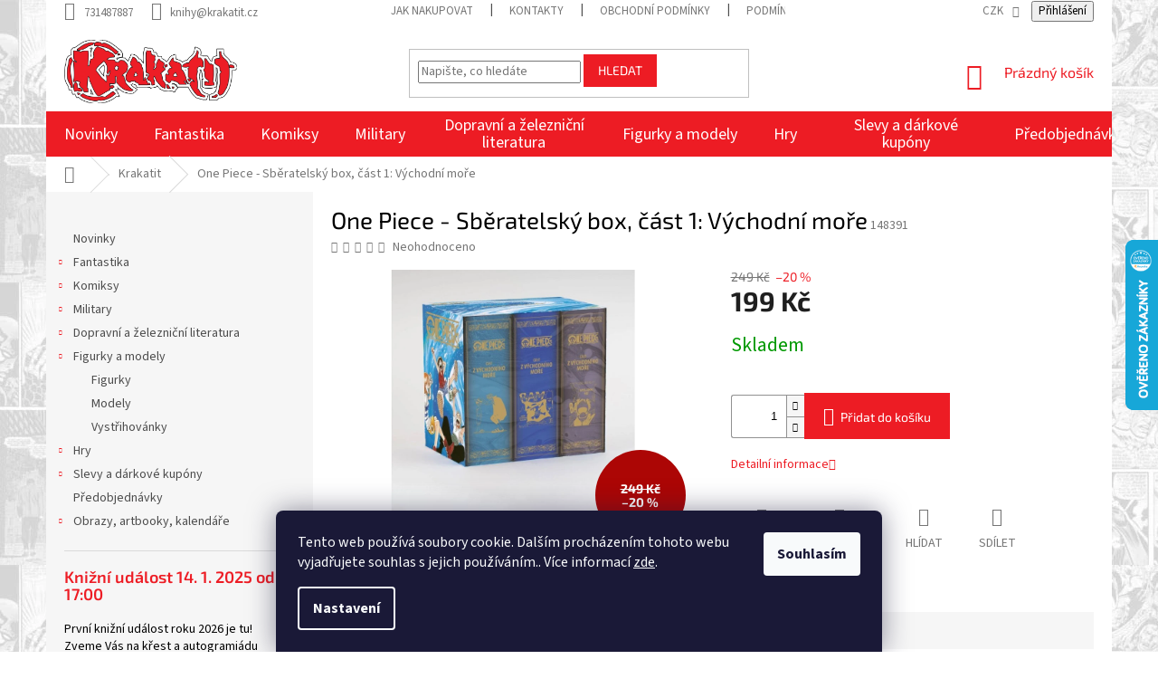

--- FILE ---
content_type: text/html; charset=utf-8
request_url: https://www.krakatit.cz/one-piece-sberatelsky-box--cast-1--vychodni-more/
body_size: 32126
content:
<!doctype html><html lang="cs" dir="ltr" class="header-background-light external-fonts-loaded"><head><meta charset="utf-8" /><meta name="viewport" content="width=device-width,initial-scale=1" /><title>One Piece - Sběratelský box, část 1: Východní moře - Krakatit</title><link rel="preconnect" href="https://cdn.myshoptet.com" /><link rel="dns-prefetch" href="https://cdn.myshoptet.com" /><link rel="preload" href="https://cdn.myshoptet.com/prj/dist/master/cms/libs/jquery/jquery-1.11.3.min.js" as="script" /><link href="https://cdn.myshoptet.com/prj/dist/master/cms/templates/frontend_templates/shared/css/font-face/source-sans-3.css" rel="stylesheet"><link href="https://cdn.myshoptet.com/prj/dist/master/cms/templates/frontend_templates/shared/css/font-face/exo-2.css" rel="stylesheet"><link href="https://cdn.myshoptet.com/prj/dist/master/shop/dist/font-shoptet-11.css.62c94c7785ff2cea73b2.css" rel="stylesheet"><script>
dataLayer = [];
dataLayer.push({'shoptet' : {
    "pageId": 1161,
    "pageType": "productDetail",
    "currency": "CZK",
    "currencyInfo": {
        "decimalSeparator": ",",
        "exchangeRate": 1,
        "priceDecimalPlaces": 0,
        "symbol": "K\u010d",
        "symbolLeft": 0,
        "thousandSeparator": " "
    },
    "language": "cs",
    "projectId": 413812,
    "product": {
        "id": 148391,
        "guid": "d3902346-2d6e-11ef-a712-e249bb8c3af4",
        "hasVariants": false,
        "codes": [
            {
                "code": 148391
            }
        ],
        "code": "148391",
        "name": "One Piece - Sb\u011bratelsk\u00fd box, \u010d\u00e1st 1: V\u00fdchodn\u00ed mo\u0159e",
        "appendix": "",
        "weight": 0.14999999999999999,
        "currentCategory": "Krakatit",
        "currentCategoryGuid": "5a23a2fd-692c-11ee-8a6d-364f8c6fa34d",
        "defaultCategory": "Krakatit",
        "defaultCategoryGuid": "5a23a2fd-692c-11ee-8a6d-364f8c6fa34d",
        "currency": "CZK",
        "priceWithVat": 199
    },
    "stocks": [
        {
            "id": "ext",
            "title": "Sklad",
            "isDeliveryPoint": 0,
            "visibleOnEshop": 1
        }
    ],
    "cartInfo": {
        "id": null,
        "freeShipping": false,
        "freeShippingFrom": null,
        "leftToFreeGift": {
            "formattedPrice": "0 K\u010d",
            "priceLeft": 0
        },
        "freeGift": false,
        "leftToFreeShipping": {
            "priceLeft": null,
            "dependOnRegion": null,
            "formattedPrice": null
        },
        "discountCoupon": [],
        "getNoBillingShippingPrice": {
            "withoutVat": 0,
            "vat": 0,
            "withVat": 0
        },
        "cartItems": [],
        "taxMode": "ORDINARY"
    },
    "cart": [],
    "customer": {
        "priceRatio": 1,
        "priceListId": 1,
        "groupId": null,
        "registered": false,
        "mainAccount": false
    }
}});
dataLayer.push({'cookie_consent' : {
    "marketing": "denied",
    "analytics": "denied"
}});
document.addEventListener('DOMContentLoaded', function() {
    shoptet.consent.onAccept(function(agreements) {
        if (agreements.length == 0) {
            return;
        }
        dataLayer.push({
            'cookie_consent' : {
                'marketing' : (agreements.includes(shoptet.config.cookiesConsentOptPersonalisation)
                    ? 'granted' : 'denied'),
                'analytics': (agreements.includes(shoptet.config.cookiesConsentOptAnalytics)
                    ? 'granted' : 'denied')
            },
            'event': 'cookie_consent'
        });
    });
});
</script>
<meta property="og:type" content="website"><meta property="og:site_name" content="krakatit.cz"><meta property="og:url" content="https://www.krakatit.cz/one-piece-sberatelsky-box--cast-1--vychodni-more/"><meta property="og:title" content="One Piece - Sběratelský box, část 1: Východní moře - Krakatit"><meta name="author" content="Krakatit"><meta name="web_author" content="Shoptet.cz"><meta name="dcterms.rightsHolder" content="www.krakatit.cz"><meta name="robots" content="index,follow"><meta property="og:image" content="https://cdn.myshoptet.com/usr/www.krakatit.cz/user/shop/big/148391_box.jpg?66717e75"><meta property="og:description" content="One Piece - Sběratelský box, část 1: Východní moře. "><meta name="description" content="One Piece - Sběratelský box, část 1: Východní moře. "><meta property="product:price:amount" content="199"><meta property="product:price:currency" content="CZK"><style>:root {--color-primary: #ed1c24;--color-primary-h: 358;--color-primary-s: 85%;--color-primary-l: 52%;--color-primary-hover: #ed1c24;--color-primary-hover-h: 358;--color-primary-hover-s: 85%;--color-primary-hover-l: 52%;--color-secondary: #ed1c24;--color-secondary-h: 358;--color-secondary-s: 85%;--color-secondary-l: 52%;--color-secondary-hover: #ed1c24;--color-secondary-hover-h: 358;--color-secondary-hover-s: 85%;--color-secondary-hover-l: 52%;--color-tertiary: #ed1c24;--color-tertiary-h: 358;--color-tertiary-s: 85%;--color-tertiary-l: 52%;--color-tertiary-hover: #ed1c24;--color-tertiary-hover-h: 358;--color-tertiary-hover-s: 85%;--color-tertiary-hover-l: 52%;--color-header-background: #ffffff;--template-font: "Source Sans 3";--template-headings-font: "Exo 2";--header-background-url: url("[data-uri]");--cookies-notice-background: #1A1937;--cookies-notice-color: #F8FAFB;--cookies-notice-button-hover: #f5f5f5;--cookies-notice-link-hover: #27263f;--templates-update-management-preview-mode-content: "Náhled aktualizací šablony je aktivní pro váš prohlížeč."}</style>
    
    <link href="https://cdn.myshoptet.com/prj/dist/master/shop/dist/main-11.less.fcb4a42d7bd8a71b7ee2.css" rel="stylesheet" />
        
    <script>var shoptet = shoptet || {};</script>
    <script src="https://cdn.myshoptet.com/prj/dist/master/shop/dist/main-3g-header.js.05f199e7fd2450312de2.js"></script>
<!-- User include --><!-- api 473(125) html code header -->

                <style>
                    #order-billing-methods .radio-wrapper[data-guid="2a4fc499-7a9d-11ef-8218-9237d29d7242"]:not(.cgapplepay), #order-billing-methods .radio-wrapper[data-guid="2a5a9bf8-7a9d-11ef-8218-9237d29d7242"]:not(.cggooglepay), #order-billing-methods .radio-wrapper[data-guid="2b6abcbc-7a9d-11ef-8218-9237d29d7242"]:not(.cgapplepay), #order-billing-methods .radio-wrapper[data-guid="2b75c172-7a9d-11ef-8218-9237d29d7242"]:not(.cggooglepay) {
                        display: none;
                    }
                </style>
                <script type="text/javascript">
                    document.addEventListener('DOMContentLoaded', function() {
                        if (getShoptetDataLayer('pageType') === 'billingAndShipping') {
                            
                try {
                    if (window.ApplePaySession && window.ApplePaySession.canMakePayments()) {
                        
                        if (document.querySelector('#order-billing-methods .radio-wrapper[data-guid="2a4fc499-7a9d-11ef-8218-9237d29d7242"]')) {
                            document.querySelector('#order-billing-methods .radio-wrapper[data-guid="2a4fc499-7a9d-11ef-8218-9237d29d7242"]').classList.add('cgapplepay');
                        }
                        

                        if (document.querySelector('#order-billing-methods .radio-wrapper[data-guid="2b6abcbc-7a9d-11ef-8218-9237d29d7242"]')) {
                            document.querySelector('#order-billing-methods .radio-wrapper[data-guid="2b6abcbc-7a9d-11ef-8218-9237d29d7242"]').classList.add('cgapplepay');
                        }
                        
                    }
                } catch (err) {} 
            
                            
                const cgBaseCardPaymentMethod = {
                        type: 'CARD',
                        parameters: {
                            allowedAuthMethods: ["PAN_ONLY", "CRYPTOGRAM_3DS"],
                            allowedCardNetworks: [/*"AMEX", "DISCOVER", "INTERAC", "JCB",*/ "MASTERCARD", "VISA"]
                        }
                };
                
                function cgLoadScript(src, callback)
                {
                    var s,
                        r,
                        t;
                    r = false;
                    s = document.createElement('script');
                    s.type = 'text/javascript';
                    s.src = src;
                    s.onload = s.onreadystatechange = function() {
                        if ( !r && (!this.readyState || this.readyState == 'complete') )
                        {
                            r = true;
                            callback();
                        }
                    };
                    t = document.getElementsByTagName('script')[0];
                    t.parentNode.insertBefore(s, t);
                } 
                
                function cgGetGoogleIsReadyToPayRequest() {
                    return Object.assign(
                        {},
                        {
                            apiVersion: 2,
                            apiVersionMinor: 0
                        },
                        {
                            allowedPaymentMethods: [cgBaseCardPaymentMethod]
                        }
                    );
                }

                function onCgGooglePayLoaded() {
                    let paymentsClient = new google.payments.api.PaymentsClient({environment: 'PRODUCTION'});
                    paymentsClient.isReadyToPay(cgGetGoogleIsReadyToPayRequest()).then(function(response) {
                        if (response.result) {
                            
                        if (document.querySelector('#order-billing-methods .radio-wrapper[data-guid="2a5a9bf8-7a9d-11ef-8218-9237d29d7242"]')) {
                            document.querySelector('#order-billing-methods .radio-wrapper[data-guid="2a5a9bf8-7a9d-11ef-8218-9237d29d7242"]').classList.add('cggooglepay');
                        }
                        

                        if (document.querySelector('#order-billing-methods .radio-wrapper[data-guid="2b75c172-7a9d-11ef-8218-9237d29d7242"]')) {
                            document.querySelector('#order-billing-methods .radio-wrapper[data-guid="2b75c172-7a9d-11ef-8218-9237d29d7242"]').classList.add('cggooglepay');
                        }
                        	 	 	 	 	 
                        }
                    })
                    .catch(function(err) {});
                }
                
                cgLoadScript('https://pay.google.com/gp/p/js/pay.js', onCgGooglePayLoaded);
            
                        }
                    });
                </script> 
                
<!-- api 690(337) html code header -->
<script>var ophWidgetData={"lang":"cs","link":"","logo":false,"expanded":true,"lunchShow":true,"checkHoliday":false,"showNextWeek":false,"showWidgetStart":"07:00","showWidgetEnd":"20:00","beforeOpenStore":0,"beforeCloseStore":0,"openingHours":[{"day":1,"openHour":"09:30","closeHour":"18:30","openPause":"","closePause":"","closed":false},{"day":2,"openHour":"09:30","closeHour":"18:30","openPause":"","closePause":"","closed":false},{"day":3,"openHour":"09:30","closeHour":"18:30","openPause":"","closePause":"","closed":false},{"day":4,"openHour":"09:30","closeHour":"18:30","openPause":"","closePause":"","closed":false},{"day":5,"openHour":"09:30","closeHour":"18:30","openPause":"","closePause":"","closed":false},{"day":6,"openHour":"10:00","closeHour":"13:00","openPause":"","closePause":"","closed":false,"staticHourText":""},{"day":7,"openHour":"","closeHour":"","openPause":"","closePause":"","closed":true}],"excludes":[{"date":"2022-12-26","openHour":"","closeHour":"","openPause":"","closePause":"","closed":true,"text":""},{"date":"2023-02-24","openHour":"","closeHour":"","openPause":"","closePause":"","closed":true,"text":"v\u00fddej objedn\u00e1vek je mo\u017en\u00fd"},{"date":"2023-02-25","openHour":"","closeHour":"","openPause":"","closePause":"","closed":true,"text":"v\u00fddej objedn\u00e1vek je mo\u017en\u00fd"},{"date":"2023-04-07","openHour":"","closeHour":"","openPause":"","closePause":"","closed":true,"text":""},{"date":"2023-04-10","openHour":"","closeHour":"","openPause":"","closePause":"","closed":true,"text":""}],"holidayList":["01-01","01-05","08-05","05-07","06-07","28-09","28-10","17-11","24-12","25-12","26-12"],"todayLongFormat":false,"logoFilemanager":"","colors":{"bg_header_color":"","bg_logo_color":"","bg_title_color":"","bg_preopen_color":"#03a9f4","bg_open_color":"#4caf50","bg_pause_color":"#ff9800","bg_preclose_color":"#ff6f00","bg_close_color":"#e94b4b","color_exception_day":"#e94b4b"},"address":"","icon":"icon-01","bottomPosition":0,"showDetailOnExpand":false,"disableDetail":false,"disableDetailTable":false,"hideOnMobile":false,"weekTurnOff":[],"directPosition":"rtl"}</script>
<!-- api 1612(1202) html code header -->
<script id='pixel-chaty' async='true' src='https://cdn.chaty.app/pixel.js?id=pPPawEgU'></script>
<!-- service 690(337) html code header -->
<link href="https://cdn.myshoptet.com/usr/mcore.myshoptet.com/user/documents/upload/addon01/ophWidget.min.css?v=1.6.9" rel="stylesheet" />


<!-- project html code header -->
<!-- <link href="/user/documents/assets/css/style.css?v=" rel="stylesheet" />  -->
<link href="/user/documents/assets/css/style.css?v=" rel="stylesheet" />
<link href="https://www.krakatit.cz/user/documents/assets/css/zs.css?v=" rel="stylesheet" />
<link rel="stylesheet" href="https://www.krakatit.cz/user/documents/assets/css/style-zanr-ikony.css?v=3">
<style>
.products-block.products .p
.name {
    min-height: 83px!important;
}
.middle-banners-wrapper{background:transparent!important}
.body-banners{background:#fff}
.body-banners a{width:100%}.body-banners a img{width:100%}
.pagination-wrapper .pagination{visibility:hidden!important}
.before-carousel{background:none}
#header, .top-navigation-bar{background:transparent}
.navigation-wrapper, .top-navigation-bar>.container{background:#fff}
.top-navigation-bar{border:none}
.welcome-wrapper{display:none}
.carousel-inner>.item>img, .carousel-inner>.item>a>img{width:100%;max-width:1100px;max-height:350px;}
.zsButtonNews{font-size:2rem;font-weight:600;margin:40px auto;padding:20px 35px;border:#ac0605 3px solid;border-radius:10px}
.menu-level-2 > li > .menu-image > img{display:none!important}
.subcategories.with-image li a .image img{max-height:37px}
#header .site-name a img {
    max-height: 70px;
}
.carousel-inner>.item>img, .carousel-inner>.item>a>img{
max-width:100%;max-height:100%
}
.homepage-box{border:none;margin:0px;padding:0px}



#order2 {display:none !important; }
label[for=order2] { display:none !important; }

#order3 {display:none !important;}
label[for=order3] { display:none !important; }

.zs_ikony { display:none!important;}

#cat-1161, .menu-item-1161 { display:none!important;}
.detail-parameters tr:nth-child(1) {
    display: none;
}
</style>


<!-- /User include --><link rel="shortcut icon" href="/favicon.ico" type="image/x-icon" /><link rel="canonical" href="https://www.krakatit.cz/one-piece-sberatelsky-box--cast-1--vychodni-more/" />    <script>
        var _hwq = _hwq || [];
        _hwq.push(['setKey', '1F1BA055E9FCD4E06C1B6A9DBF92D7CC']);
        _hwq.push(['setTopPos', '200']);
        _hwq.push(['showWidget', '22']);
        (function() {
            var ho = document.createElement('script');
            ho.src = 'https://cz.im9.cz/direct/i/gjs.php?n=wdgt&sak=1F1BA055E9FCD4E06C1B6A9DBF92D7CC';
            var s = document.getElementsByTagName('script')[0]; s.parentNode.insertBefore(ho, s);
        })();
    </script>
<style>/* custom background */@media (min-width: 992px) {body {background-position: left top;background-repeat: repeat !important;background-attachment: scroll;background-image: url('https://cdn.myshoptet.com/usr/www.krakatit.cz/user/frontend_backgrounds/marvel_background1.jpg');}}</style>    <!-- Global site tag (gtag.js) - Google Analytics -->
    <script async src="https://www.googletagmanager.com/gtag/js?id=G-9QTHT2ZG6V"></script>
    <script>
        
        window.dataLayer = window.dataLayer || [];
        function gtag(){dataLayer.push(arguments);}
        

                    console.debug('default consent data');

            gtag('consent', 'default', {"ad_storage":"denied","analytics_storage":"denied","ad_user_data":"denied","ad_personalization":"denied","wait_for_update":500});
            dataLayer.push({
                'event': 'default_consent'
            });
        
        gtag('js', new Date());

        
                gtag('config', 'G-9QTHT2ZG6V', {"groups":"GA4","send_page_view":false,"content_group":"productDetail","currency":"CZK","page_language":"cs"});
        
        
        
        
        
        
                    gtag('event', 'page_view', {"send_to":"GA4","page_language":"cs","content_group":"productDetail","currency":"CZK"});
        
                gtag('set', 'currency', 'CZK');

        gtag('event', 'view_item', {
            "send_to": "UA",
            "items": [
                {
                    "id": "148391",
                    "name": "One Piece - Sb\u011bratelsk\u00fd box, \u010d\u00e1st 1: V\u00fdchodn\u00ed mo\u0159e",
                    "category": "Krakatit",
                                                            "price": 164
                }
            ]
        });
        
        
        
        
        
                    gtag('event', 'view_item', {"send_to":"GA4","page_language":"cs","content_group":"productDetail","value":164,"currency":"CZK","items":[{"item_id":"148391","item_name":"One Piece - Sb\u011bratelsk\u00fd box, \u010d\u00e1st 1: V\u00fdchodn\u00ed mo\u0159e","item_category":"Krakatit","price":164,"quantity":1,"index":0}]});
        
        
        
        
        
        
        
        document.addEventListener('DOMContentLoaded', function() {
            if (typeof shoptet.tracking !== 'undefined') {
                for (var id in shoptet.tracking.bannersList) {
                    gtag('event', 'view_promotion', {
                        "send_to": "UA",
                        "promotions": [
                            {
                                "id": shoptet.tracking.bannersList[id].id,
                                "name": shoptet.tracking.bannersList[id].name,
                                "position": shoptet.tracking.bannersList[id].position
                            }
                        ]
                    });
                }
            }

            shoptet.consent.onAccept(function(agreements) {
                if (agreements.length !== 0) {
                    console.debug('gtag consent accept');
                    var gtagConsentPayload =  {
                        'ad_storage': agreements.includes(shoptet.config.cookiesConsentOptPersonalisation)
                            ? 'granted' : 'denied',
                        'analytics_storage': agreements.includes(shoptet.config.cookiesConsentOptAnalytics)
                            ? 'granted' : 'denied',
                                                                                                'ad_user_data': agreements.includes(shoptet.config.cookiesConsentOptPersonalisation)
                            ? 'granted' : 'denied',
                        'ad_personalization': agreements.includes(shoptet.config.cookiesConsentOptPersonalisation)
                            ? 'granted' : 'denied',
                        };
                    console.debug('update consent data', gtagConsentPayload);
                    gtag('consent', 'update', gtagConsentPayload);
                    dataLayer.push(
                        { 'event': 'update_consent' }
                    );
                }
            });
        });
    </script>
<script>
    (function(t, r, a, c, k, i, n, g) { t['ROIDataObject'] = k;
    t[k]=t[k]||function(){ (t[k].q=t[k].q||[]).push(arguments) },t[k].c=i;n=r.createElement(a),
    g=r.getElementsByTagName(a)[0];n.async=1;n.src=c;g.parentNode.insertBefore(n,g)
    })(window, document, 'script', '//www.heureka.cz/ocm/sdk.js?source=shoptet&version=2&page=product_detail', 'heureka', 'cz');

    heureka('set_user_consent', 0);
</script>
</head><body class="desktop id-1161 in-krakatit template-11 type-product type-detail multiple-columns-body columns-mobile-2 columns-3 ums_forms_redesign--off ums_a11y_category_page--on ums_discussion_rating_forms--off ums_flags_display_unification--on ums_a11y_login--on mobile-header-version-0"><noscript>
    <style>
        #header {
            padding-top: 0;
            position: relative !important;
            top: 0;
        }
        .header-navigation {
            position: relative !important;
        }
        .overall-wrapper {
            margin: 0 !important;
        }
        body:not(.ready) {
            visibility: visible !important;
        }
    </style>
    <div class="no-javascript">
        <div class="no-javascript__title">Musíte změnit nastavení vašeho prohlížeče</div>
        <div class="no-javascript__text">Podívejte se na: <a href="https://www.google.com/support/bin/answer.py?answer=23852">Jak povolit JavaScript ve vašem prohlížeči</a>.</div>
        <div class="no-javascript__text">Pokud používáte software na blokování reklam, může být nutné povolit JavaScript z této stránky.</div>
        <div class="no-javascript__text">Děkujeme.</div>
    </div>
</noscript>

        <div id="fb-root"></div>
        <script>
            window.fbAsyncInit = function() {
                FB.init({
//                    appId            : 'your-app-id',
                    autoLogAppEvents : true,
                    xfbml            : true,
                    version          : 'v19.0'
                });
            };
        </script>
        <script async defer crossorigin="anonymous" src="https://connect.facebook.net/cs_CZ/sdk.js"></script>    <div class="siteCookies siteCookies--bottom siteCookies--dark js-siteCookies" role="dialog" data-testid="cookiesPopup" data-nosnippet>
        <div class="siteCookies__form">
            <div class="siteCookies__content">
                <div class="siteCookies__text">
                    Tento web používá soubory cookie. Dalším procházením tohoto webu vyjadřujete souhlas s jejich používáním.. Více informací <a href="http://www.krakatit.cz/podminky-ochrany-osobnich-udaju/" target="\" _blank="" rel="\" noreferrer="">zde</a>.
                </div>
                <p class="siteCookies__links">
                    <button class="siteCookies__link js-cookies-settings" aria-label="Nastavení cookies" data-testid="cookiesSettings">Nastavení</button>
                </p>
            </div>
            <div class="siteCookies__buttonWrap">
                                <button class="siteCookies__button js-cookiesConsentSubmit" value="all" aria-label="Přijmout cookies" data-testid="buttonCookiesAccept">Souhlasím</button>
            </div>
        </div>
        <script>
            document.addEventListener("DOMContentLoaded", () => {
                const siteCookies = document.querySelector('.js-siteCookies');
                document.addEventListener("scroll", shoptet.common.throttle(() => {
                    const st = document.documentElement.scrollTop;
                    if (st > 1) {
                        siteCookies.classList.add('siteCookies--scrolled');
                    } else {
                        siteCookies.classList.remove('siteCookies--scrolled');
                    }
                }, 100));
            });
        </script>
    </div>
<a href="#content" class="skip-link sr-only">Přejít na obsah</a><div class="overall-wrapper"><div class="user-action"><div class="container">
    <div class="user-action-in">
                    <div id="login" class="user-action-login popup-widget login-widget" role="dialog" aria-labelledby="loginHeading">
        <div class="popup-widget-inner">
                            <h2 id="loginHeading">Přihlášení k vašemu účtu</h2><div id="customerLogin"><form action="/action/Customer/Login/" method="post" id="formLoginIncluded" class="csrf-enabled formLogin" data-testid="formLogin"><input type="hidden" name="referer" value="" /><div class="form-group"><div class="input-wrapper email js-validated-element-wrapper no-label"><input type="email" name="email" class="form-control" autofocus placeholder="E-mailová adresa (např. jan@novak.cz)" data-testid="inputEmail" autocomplete="email" required /></div></div><div class="form-group"><div class="input-wrapper password js-validated-element-wrapper no-label"><input type="password" name="password" class="form-control" placeholder="Heslo" data-testid="inputPassword" autocomplete="current-password" required /><span class="no-display">Nemůžete vyplnit toto pole</span><input type="text" name="surname" value="" class="no-display" /></div></div><div class="form-group"><div class="login-wrapper"><button type="submit" class="btn btn-secondary btn-text btn-login" data-testid="buttonSubmit">Přihlásit se</button><div class="password-helper"><a href="/registrace/" data-testid="signup" rel="nofollow">Nová registrace</a><a href="/klient/zapomenute-heslo/" rel="nofollow">Zapomenuté heslo</a></div></div></div></form>
</div>                    </div>
    </div>

                            <div id="cart-widget" class="user-action-cart popup-widget cart-widget loader-wrapper" data-testid="popupCartWidget" role="dialog" aria-hidden="true">
    <div class="popup-widget-inner cart-widget-inner place-cart-here">
        <div class="loader-overlay">
            <div class="loader"></div>
        </div>
    </div>

    <div class="cart-widget-button">
        <a href="/kosik/" class="btn btn-conversion" id="continue-order-button" rel="nofollow" data-testid="buttonNextStep">Pokračovat do košíku</a>
    </div>
</div>
            </div>
</div>
</div><div class="top-navigation-bar" data-testid="topNavigationBar">

    <div class="container">

        <div class="top-navigation-contacts">
            <strong>Zákaznická podpora:</strong><a href="tel:731487887" class="project-phone" aria-label="Zavolat na 731487887" data-testid="contactboxPhone"><span>731487887</span></a><a href="mailto:knihy@krakatit.cz" class="project-email" data-testid="contactboxEmail"><span>knihy@krakatit.cz</span></a>        </div>

                            <div class="top-navigation-menu">
                <div class="top-navigation-menu-trigger"></div>
                <ul class="top-navigation-bar-menu">
                                            <li class="top-navigation-menu-item-27">
                            <a href="/jak-nakupovat/">Jak nakupovat</a>
                        </li>
                                            <li class="top-navigation-menu-item-29">
                            <a href="/kontakty/">Kontakty</a>
                        </li>
                                            <li class="top-navigation-menu-item-39">
                            <a href="/obchodni-podminky/">Obchodní podmínky</a>
                        </li>
                                            <li class="top-navigation-menu-item-691">
                            <a href="/podminky-ochrany-osobnich-udaju/">Podmínky ochrany osobních údajů </a>
                        </li>
                                            <li class="top-navigation-menu-item-711">
                            <a href="/reklamacni-rad/">Reklamační řád</a>
                        </li>
                                    </ul>
                <ul class="top-navigation-bar-menu-helper"></ul>
            </div>
        
        <div class="top-navigation-tools top-navigation-tools--language">
            <div class="responsive-tools">
                <a href="#" class="toggle-window" data-target="search" aria-label="Hledat" data-testid="linkSearchIcon"></a>
                                                            <a href="#" class="toggle-window" data-target="login"></a>
                                                    <a href="#" class="toggle-window" data-target="navigation" aria-label="Menu" data-testid="hamburgerMenu"></a>
            </div>
                <div class="dropdown">
        <span>Ceny v:</span>
        <button id="topNavigationDropdown" type="button" data-toggle="dropdown" aria-haspopup="true" aria-expanded="false">
            CZK
            <span class="caret"></span>
        </button>
        <ul class="dropdown-menu" aria-labelledby="topNavigationDropdown"><li><a href="/action/Currency/changeCurrency/?currencyCode=CZK" rel="nofollow">CZK</a></li><li><a href="/action/Currency/changeCurrency/?currencyCode=EUR" rel="nofollow">EUR</a></li></ul>
    </div>
            <button class="top-nav-button top-nav-button-login toggle-window" type="button" data-target="login" aria-haspopup="dialog" aria-controls="login" aria-expanded="false" data-testid="signin"><span>Přihlášení</span></button>        </div>

    </div>

</div>
<header id="header"><div class="container navigation-wrapper">
    <div class="header-top">
        <div class="site-name-wrapper">
            <div class="site-name"><a href="/" data-testid="linkWebsiteLogo"><img src="https://cdn.myshoptet.com/usr/www.krakatit.cz/user/logos/krakatit-logo1.png" alt="Krakatit" fetchpriority="low" /></a></div>        </div>
        <div class="search" itemscope itemtype="https://schema.org/WebSite">
            <meta itemprop="headline" content="Krakatit"/><meta itemprop="url" content="https://www.krakatit.cz"/><meta itemprop="text" content="One Piece - Sběratelský box, část 1: Východní moře. "/>            <form action="/action/ProductSearch/prepareString/" method="post"
    id="formSearchForm" class="search-form compact-form js-search-main"
    itemprop="potentialAction" itemscope itemtype="https://schema.org/SearchAction" data-testid="searchForm">
    <fieldset>
        <meta itemprop="target"
            content="https://www.krakatit.cz/vyhledavani/?string={string}"/>
        <input type="hidden" name="language" value="cs"/>
        
            
<input
    type="search"
    name="string"
        class="query-input form-control search-input js-search-input"
    placeholder="Napište, co hledáte"
    autocomplete="off"
    required
    itemprop="query-input"
    aria-label="Vyhledávání"
    data-testid="searchInput"
>
            <button type="submit" class="btn btn-default" data-testid="searchBtn">Hledat</button>
        
    </fieldset>
</form>
        </div>
        <div class="navigation-buttons">
                
    <a href="/kosik/" class="btn btn-icon toggle-window cart-count" data-target="cart" data-hover="true" data-redirect="true" data-testid="headerCart" rel="nofollow" aria-haspopup="dialog" aria-expanded="false" aria-controls="cart-widget">
        
                <span class="sr-only">Nákupní košík</span>
        
            <span class="cart-price visible-lg-inline-block" data-testid="headerCartPrice">
                                    Prázdný košík                            </span>
        
    
            </a>
        </div>
    </div>
    <nav id="navigation" aria-label="Hlavní menu" data-collapsible="true"><div class="navigation-in menu"><ul class="menu-level-1" role="menubar" data-testid="headerMenuItems"><li class="menu-item-1161" role="none"><a href="/krakatit/" class="active" data-testid="headerMenuItem" role="menuitem" aria-expanded="false"><b>Krakatit</b></a></li>
<li class="menu-item-714" role="none"><a href="/novinky/" data-testid="headerMenuItem" role="menuitem" aria-expanded="false"><b>Novinky</b></a></li>
<li class="menu-item-717 ext" role="none"><a href="/fantastika/" data-testid="headerMenuItem" role="menuitem" aria-haspopup="true" aria-expanded="false"><b>Fantastika</b><span class="submenu-arrow"></span></a><ul class="menu-level-2" aria-label="Fantastika" tabindex="-1" role="menu"><li class="menu-item-768" role="none"><a href="/fantasy/" class="menu-image" data-testid="headerMenuItem" tabindex="-1" aria-hidden="true"><img src="data:image/svg+xml,%3Csvg%20width%3D%22140%22%20height%3D%22100%22%20xmlns%3D%22http%3A%2F%2Fwww.w3.org%2F2000%2Fsvg%22%3E%3C%2Fsvg%3E" alt="" aria-hidden="true" width="140" height="100"  data-src="https://cdn.myshoptet.com/usr/www.krakatit.cz/user/categories/thumb/1-fantasy.png" fetchpriority="low" /></a><div><a href="/fantasy/" data-testid="headerMenuItem" role="menuitem"><span>Fantasy</span></a>
                        </div></li><li class="menu-item-816" role="none"><a href="/science-fiction/" class="menu-image" data-testid="headerMenuItem" tabindex="-1" aria-hidden="true"><img src="data:image/svg+xml,%3Csvg%20width%3D%22140%22%20height%3D%22100%22%20xmlns%3D%22http%3A%2F%2Fwww.w3.org%2F2000%2Fsvg%22%3E%3C%2Fsvg%3E" alt="" aria-hidden="true" width="140" height="100"  data-src="https://cdn.myshoptet.com/usr/www.krakatit.cz/user/categories/thumb/2_scifi.png" fetchpriority="low" /></a><div><a href="/science-fiction/" data-testid="headerMenuItem" role="menuitem"><span>Science fiction</span></a>
                        </div></li><li class="menu-item-957" role="none"><a href="/horory/" class="menu-image" data-testid="headerMenuItem" tabindex="-1" aria-hidden="true"><img src="data:image/svg+xml,%3Csvg%20width%3D%22140%22%20height%3D%22100%22%20xmlns%3D%22http%3A%2F%2Fwww.w3.org%2F2000%2Fsvg%22%3E%3C%2Fsvg%3E" alt="" aria-hidden="true" width="140" height="100"  data-src="https://cdn.myshoptet.com/usr/www.krakatit.cz/user/categories/thumb/3horory.png" fetchpriority="low" /></a><div><a href="/horory/" data-testid="headerMenuItem" role="menuitem"><span>Horory</span></a>
                        </div></li><li class="menu-item-993" role="none"><a href="/detske-knihy/" class="menu-image" data-testid="headerMenuItem" tabindex="-1" aria-hidden="true"><img src="data:image/svg+xml,%3Csvg%20width%3D%22140%22%20height%3D%22100%22%20xmlns%3D%22http%3A%2F%2Fwww.w3.org%2F2000%2Fsvg%22%3E%3C%2Fsvg%3E" alt="" aria-hidden="true" width="140" height="100"  data-src="https://cdn.myshoptet.com/usr/www.krakatit.cz/user/categories/thumb/10detske.png" fetchpriority="low" /></a><div><a href="/detske-knihy/" data-testid="headerMenuItem" role="menuitem"><span>Dětské knihy</span></a>
                        </div></li><li class="menu-item-846" role="none"><a href="/gamebooky-2/" class="menu-image" data-testid="headerMenuItem" tabindex="-1" aria-hidden="true"><img src="data:image/svg+xml,%3Csvg%20width%3D%22140%22%20height%3D%22100%22%20xmlns%3D%22http%3A%2F%2Fwww.w3.org%2F2000%2Fsvg%22%3E%3C%2Fsvg%3E" alt="" aria-hidden="true" width="140" height="100"  data-src="https://cdn.myshoptet.com/usr/www.krakatit.cz/user/categories/thumb/6gamebook.png" fetchpriority="low" /></a><div><a href="/gamebooky-2/" data-testid="headerMenuItem" role="menuitem"><span>Gamebooky</span></a>
                        </div></li><li class="menu-item-861" role="none"><a href="/svet-warhammeru/" class="menu-image" data-testid="headerMenuItem" tabindex="-1" aria-hidden="true"><img src="data:image/svg+xml,%3Csvg%20width%3D%22140%22%20height%3D%22100%22%20xmlns%3D%22http%3A%2F%2Fwww.w3.org%2F2000%2Fsvg%22%3E%3C%2Fsvg%3E" alt="" aria-hidden="true" width="140" height="100"  data-src="https://cdn.myshoptet.com/usr/www.krakatit.cz/user/categories/thumb/7warhammer.png" fetchpriority="low" /></a><div><a href="/svet-warhammeru/" data-testid="headerMenuItem" role="menuitem"><span>Warhammer</span></a>
                        </div></li><li class="menu-item-921" role="none"><a href="/star-trek-2/" class="menu-image" data-testid="headerMenuItem" tabindex="-1" aria-hidden="true"><img src="data:image/svg+xml,%3Csvg%20width%3D%22140%22%20height%3D%22100%22%20xmlns%3D%22http%3A%2F%2Fwww.w3.org%2F2000%2Fsvg%22%3E%3C%2Fsvg%3E" alt="" aria-hidden="true" width="140" height="100"  data-src="https://cdn.myshoptet.com/usr/www.krakatit.cz/user/categories/thumb/8star-trek.png" fetchpriority="low" /></a><div><a href="/star-trek-2/" data-testid="headerMenuItem" role="menuitem"><span>Star Trek</span></a>
                        </div></li><li class="menu-item-927" role="none"><a href="/star-wars/" class="menu-image" data-testid="headerMenuItem" tabindex="-1" aria-hidden="true"><img src="data:image/svg+xml,%3Csvg%20width%3D%22140%22%20height%3D%22100%22%20xmlns%3D%22http%3A%2F%2Fwww.w3.org%2F2000%2Fsvg%22%3E%3C%2Fsvg%3E" alt="" aria-hidden="true" width="140" height="100"  data-src="https://cdn.myshoptet.com/usr/www.krakatit.cz/user/categories/thumb/9star-wars.png" fetchpriority="low" /></a><div><a href="/star-wars/" data-testid="headerMenuItem" role="menuitem"><span>Star Wars</span></a>
                        </div></li><li class="menu-item-852" role="none"><a href="/casopisy/" class="menu-image" data-testid="headerMenuItem" tabindex="-1" aria-hidden="true"><img src="data:image/svg+xml,%3Csvg%20width%3D%22140%22%20height%3D%22100%22%20xmlns%3D%22http%3A%2F%2Fwww.w3.org%2F2000%2Fsvg%22%3E%3C%2Fsvg%3E" alt="" aria-hidden="true" width="140" height="100"  data-src="https://cdn.myshoptet.com/usr/www.krakatit.cz/user/categories/thumb/12casopisy.png" fetchpriority="low" /></a><div><a href="/casopisy/" data-testid="headerMenuItem" role="menuitem"><span>Časopisy</span></a>
                        </div></li><li class="menu-item-1178" role="none"><a href="/audioknihy/" class="menu-image" data-testid="headerMenuItem" tabindex="-1" aria-hidden="true"><img src="data:image/svg+xml,%3Csvg%20width%3D%22140%22%20height%3D%22100%22%20xmlns%3D%22http%3A%2F%2Fwww.w3.org%2F2000%2Fsvg%22%3E%3C%2Fsvg%3E" alt="" aria-hidden="true" width="140" height="100"  data-src="https://cdn.myshoptet.com/usr/www.krakatit.cz/user/categories/thumb/audioknihy.png" fetchpriority="low" /></a><div><a href="/audioknihy/" data-testid="headerMenuItem" role="menuitem"><span>Audioknihy</span></a>
                        </div></li><li class="menu-item-1172" role="none"><a href="/naucte-se-kreslit/" class="menu-image" data-testid="headerMenuItem" tabindex="-1" aria-hidden="true"><img src="data:image/svg+xml,%3Csvg%20width%3D%22140%22%20height%3D%22100%22%20xmlns%3D%22http%3A%2F%2Fwww.w3.org%2F2000%2Fsvg%22%3E%3C%2Fsvg%3E" alt="" aria-hidden="true" width="140" height="100"  data-src="https://cdn.myshoptet.com/usr/www.krakatit.cz/user/categories/thumb/11podepsane-1.png" fetchpriority="low" /></a><div><a href="/naucte-se-kreslit/" data-testid="headerMenuItem" role="menuitem"><span>Naučte se kreslit</span></a>
                        </div></li><li class="menu-item-1217" role="none"><a href="/kucharky/" class="menu-image" data-testid="headerMenuItem" tabindex="-1" aria-hidden="true"><img src="data:image/svg+xml,%3Csvg%20width%3D%22140%22%20height%3D%22100%22%20xmlns%3D%22http%3A%2F%2Fwww.w3.org%2F2000%2Fsvg%22%3E%3C%2Fsvg%3E" alt="" aria-hidden="true" width="140" height="100"  data-src="https://cdn.myshoptet.com/prj/dist/master/cms/templates/frontend_templates/00/img/folder.svg" fetchpriority="low" /></a><div><a href="/kucharky/" data-testid="headerMenuItem" role="menuitem"><span>Kuchařky</span></a>
                        </div></li><li class="menu-item-1062" role="none"><a href="/podepsane-knihy/" class="menu-image" data-testid="headerMenuItem" tabindex="-1" aria-hidden="true"><img src="data:image/svg+xml,%3Csvg%20width%3D%22140%22%20height%3D%22100%22%20xmlns%3D%22http%3A%2F%2Fwww.w3.org%2F2000%2Fsvg%22%3E%3C%2Fsvg%3E" alt="" aria-hidden="true" width="140" height="100"  data-src="https://cdn.myshoptet.com/usr/www.krakatit.cz/user/categories/thumb/s-podpisem2.png" fetchpriority="low" /></a><div><a href="/podepsane-knihy/" data-testid="headerMenuItem" role="menuitem"><span>Podepsané knihy</span></a>
                        </div></li><li class="menu-item-1068 has-third-level" role="none"><a href="/darkove-predmety/" class="menu-image" data-testid="headerMenuItem" tabindex="-1" aria-hidden="true"><img src="data:image/svg+xml,%3Csvg%20width%3D%22140%22%20height%3D%22100%22%20xmlns%3D%22http%3A%2F%2Fwww.w3.org%2F2000%2Fsvg%22%3E%3C%2Fsvg%3E" alt="" aria-hidden="true" width="140" height="100"  data-src="https://cdn.myshoptet.com/usr/www.krakatit.cz/user/categories/thumb/13darkove.png" fetchpriority="low" /></a><div><a href="/darkove-predmety/" data-testid="headerMenuItem" role="menuitem"><span>Dárkové předměty</span></a>
                                                    <ul class="menu-level-3" role="menu">
                                                                    <li class="menu-item-1205" role="none">
                                        <a href="/specialni-vydani/" data-testid="headerMenuItem" role="menuitem">
                                            Speciální vydání a boxy</a>,                                    </li>
                                                                    <li class="menu-item-1208" role="none">
                                        <a href="/hrnky-a-sklenicky/" data-testid="headerMenuItem" role="menuitem">
                                            Hrnky a skleničky</a>,                                    </li>
                                                                    <li class="menu-item-1211" role="none">
                                        <a href="/klicenky/" data-testid="headerMenuItem" role="menuitem">
                                            Klíčenky</a>,                                    </li>
                                                                    <li class="menu-item-1214" role="none">
                                        <a href="/ostatni/" data-testid="headerMenuItem" role="menuitem">
                                            Ostatní</a>,                                    </li>
                                                                    <li class="menu-item-1226" role="none">
                                        <a href="/wallscrolly/" data-testid="headerMenuItem" role="menuitem">
                                            Wallscrolly</a>                                    </li>
                                                            </ul>
                        </div></li><li class="menu-item-825" role="none"><a href="/sleva/" class="menu-image" data-testid="headerMenuItem" tabindex="-1" aria-hidden="true"><img src="data:image/svg+xml,%3Csvg%20width%3D%22140%22%20height%3D%22100%22%20xmlns%3D%22http%3A%2F%2Fwww.w3.org%2F2000%2Fsvg%22%3E%3C%2Fsvg%3E" alt="" aria-hidden="true" width="140" height="100"  data-src="https://cdn.myshoptet.com/usr/www.krakatit.cz/user/categories/thumb/5-sleva.png" fetchpriority="low" /></a><div><a href="/sleva/" data-testid="headerMenuItem" role="menuitem"><span>Sleva</span></a>
                        </div></li><li class="menu-item-1190" role="none"><a href="/english-books/" class="menu-image" data-testid="headerMenuItem" tabindex="-1" aria-hidden="true"><img src="data:image/svg+xml,%3Csvg%20width%3D%22140%22%20height%3D%22100%22%20xmlns%3D%22http%3A%2F%2Fwww.w3.org%2F2000%2Fsvg%22%3E%3C%2Fsvg%3E" alt="" aria-hidden="true" width="140" height="100"  data-src="https://cdn.myshoptet.com/usr/www.krakatit.cz/user/categories/thumb/en-books.png" fetchpriority="low" /></a><div><a href="/english-books/" data-testid="headerMenuItem" role="menuitem"><span>English books</span></a>
                        </div></li></ul></li>
<li class="menu-item-720 ext" role="none"><a href="/komiksy/" data-testid="headerMenuItem" role="menuitem" aria-haspopup="true" aria-expanded="false"><b>Komiksy</b><span class="submenu-arrow"></span></a><ul class="menu-level-2" aria-label="Komiksy" tabindex="-1" role="menu"><li class="menu-item-819 has-third-level" role="none"><a href="/nakladatelstvi-crew/" class="menu-image" data-testid="headerMenuItem" tabindex="-1" aria-hidden="true"><img src="data:image/svg+xml,%3Csvg%20width%3D%22140%22%20height%3D%22100%22%20xmlns%3D%22http%3A%2F%2Fwww.w3.org%2F2000%2Fsvg%22%3E%3C%2Fsvg%3E" alt="" aria-hidden="true" width="140" height="100"  data-src="https://cdn.myshoptet.com/usr/www.krakatit.cz/user/categories/thumb/1-crew.png" fetchpriority="low" /></a><div><a href="/nakladatelstvi-crew/" data-testid="headerMenuItem" role="menuitem"><span>Nakladatelství CREW</span></a>
                                                    <ul class="menu-level-3" role="menu">
                                                                    <li class="menu-item-765" role="none">
                                        <a href="/erotika/" data-testid="headerMenuItem" role="menuitem">
                                            Crew Erotika</a>,                                    </li>
                                                                    <li class="menu-item-756" role="none">
                                        <a href="/evropa/" data-testid="headerMenuItem" role="menuitem">
                                            Crew Evropa</a>,                                    </li>
                                                                    <li class="menu-item-870" role="none">
                                        <a href="/crew-kids/" data-testid="headerMenuItem" role="menuitem">
                                            Crew Kids</a>,                                    </li>
                                                                    <li class="menu-item-759" role="none">
                                        <a href="/superhrdinove/" data-testid="headerMenuItem" role="menuitem">
                                            Crew Superhrdinové</a>,                                    </li>
                                                                    <li class="menu-item-753" role="none">
                                        <a href="/manga-2/" data-testid="headerMenuItem" role="menuitem">
                                            Crew Manga</a>                                    </li>
                                                            </ul>
                        </div></li><li class="menu-item-762" role="none"><a href="/detske/" class="menu-image" data-testid="headerMenuItem" tabindex="-1" aria-hidden="true"><img src="data:image/svg+xml,%3Csvg%20width%3D%22140%22%20height%3D%22100%22%20xmlns%3D%22http%3A%2F%2Fwww.w3.org%2F2000%2Fsvg%22%3E%3C%2Fsvg%3E" alt="" aria-hidden="true" width="140" height="100"  data-src="https://cdn.myshoptet.com/usr/www.krakatit.cz/user/categories/thumb/2-detske.png" fetchpriority="low" /></a><div><a href="/detske/" data-testid="headerMenuItem" role="menuitem"><span>Dětské</span></a>
                        </div></li><li class="menu-item-741" role="none"><a href="/manga/" class="menu-image" data-testid="headerMenuItem" tabindex="-1" aria-hidden="true"><img src="data:image/svg+xml,%3Csvg%20width%3D%22140%22%20height%3D%22100%22%20xmlns%3D%22http%3A%2F%2Fwww.w3.org%2F2000%2Fsvg%22%3E%3C%2Fsvg%3E" alt="" aria-hidden="true" width="140" height="100"  data-src="https://cdn.myshoptet.com/usr/www.krakatit.cz/user/categories/thumb/7-manga.png" fetchpriority="low" /></a><div><a href="/manga/" data-testid="headerMenuItem" role="menuitem"><span>Manga</span></a>
                        </div></li><li class="menu-item-903" role="none"><a href="/komiks-fantasy/" class="menu-image" data-testid="headerMenuItem" tabindex="-1" aria-hidden="true"><img src="data:image/svg+xml,%3Csvg%20width%3D%22140%22%20height%3D%22100%22%20xmlns%3D%22http%3A%2F%2Fwww.w3.org%2F2000%2Fsvg%22%3E%3C%2Fsvg%3E" alt="" aria-hidden="true" width="140" height="100"  data-src="https://cdn.myshoptet.com/usr/www.krakatit.cz/user/categories/thumb/4-fantasy.png" fetchpriority="low" /></a><div><a href="/komiks-fantasy/" data-testid="headerMenuItem" role="menuitem"><span>Fantasy</span></a>
                        </div></li><li class="menu-item-1223" role="none"><a href="/komiks-sci-fi/" class="menu-image" data-testid="headerMenuItem" tabindex="-1" aria-hidden="true"><img src="data:image/svg+xml,%3Csvg%20width%3D%22140%22%20height%3D%22100%22%20xmlns%3D%22http%3A%2F%2Fwww.w3.org%2F2000%2Fsvg%22%3E%3C%2Fsvg%3E" alt="" aria-hidden="true" width="140" height="100"  data-src="https://cdn.myshoptet.com/prj/dist/master/cms/templates/frontend_templates/00/img/folder.svg" fetchpriority="low" /></a><div><a href="/komiks-sci-fi/" data-testid="headerMenuItem" role="menuitem"><span>Sci-fi</span></a>
                        </div></li><li class="menu-item-1220" role="none"><a href="/komiksy-horor/" class="menu-image" data-testid="headerMenuItem" tabindex="-1" aria-hidden="true"><img src="data:image/svg+xml,%3Csvg%20width%3D%22140%22%20height%3D%22100%22%20xmlns%3D%22http%3A%2F%2Fwww.w3.org%2F2000%2Fsvg%22%3E%3C%2Fsvg%3E" alt="" aria-hidden="true" width="140" height="100"  data-src="https://cdn.myshoptet.com/prj/dist/master/cms/templates/frontend_templates/00/img/folder.svg" fetchpriority="low" /></a><div><a href="/komiksy-horor/" data-testid="headerMenuItem" role="menuitem"><span>Horor</span></a>
                        </div></li><li class="menu-item-897" role="none"><a href="/historicke/" class="menu-image" data-testid="headerMenuItem" tabindex="-1" aria-hidden="true"><img src="data:image/svg+xml,%3Csvg%20width%3D%22140%22%20height%3D%22100%22%20xmlns%3D%22http%3A%2F%2Fwww.w3.org%2F2000%2Fsvg%22%3E%3C%2Fsvg%3E" alt="" aria-hidden="true" width="140" height="100"  data-src="https://cdn.myshoptet.com/usr/www.krakatit.cz/user/categories/thumb/5-historicke.png" fetchpriority="low" /></a><div><a href="/historicke/" data-testid="headerMenuItem" role="menuitem"><span>Historické</span></a>
                        </div></li><li class="menu-item-900" role="none"><a href="/humor/" class="menu-image" data-testid="headerMenuItem" tabindex="-1" aria-hidden="true"><img src="data:image/svg+xml,%3Csvg%20width%3D%22140%22%20height%3D%22100%22%20xmlns%3D%22http%3A%2F%2Fwww.w3.org%2F2000%2Fsvg%22%3E%3C%2Fsvg%3E" alt="" aria-hidden="true" width="140" height="100"  data-src="https://cdn.myshoptet.com/usr/www.krakatit.cz/user/categories/thumb/6humor.png" fetchpriority="low" /></a><div><a href="/humor/" data-testid="headerMenuItem" role="menuitem"><span>Humor</span></a>
                        </div></li><li class="menu-item-894" role="none"><a href="/superhrdinove-2/" class="menu-image" data-testid="headerMenuItem" tabindex="-1" aria-hidden="true"><img src="data:image/svg+xml,%3Csvg%20width%3D%22140%22%20height%3D%22100%22%20xmlns%3D%22http%3A%2F%2Fwww.w3.org%2F2000%2Fsvg%22%3E%3C%2Fsvg%3E" alt="" aria-hidden="true" width="140" height="100"  data-src="https://cdn.myshoptet.com/usr/www.krakatit.cz/user/categories/thumb/8-superhrdinove.png" fetchpriority="low" /></a><div><a href="/superhrdinove-2/" data-testid="headerMenuItem" role="menuitem"><span>Superhrdinové</span></a>
                        </div></li><li class="menu-item-1230" role="none"><a href="/western/" class="menu-image" data-testid="headerMenuItem" tabindex="-1" aria-hidden="true"><img src="data:image/svg+xml,%3Csvg%20width%3D%22140%22%20height%3D%22100%22%20xmlns%3D%22http%3A%2F%2Fwww.w3.org%2F2000%2Fsvg%22%3E%3C%2Fsvg%3E" alt="" aria-hidden="true" width="140" height="100"  data-src="https://cdn.myshoptet.com/prj/dist/master/cms/templates/frontend_templates/00/img/folder.svg" fetchpriority="low" /></a><div><a href="/western/" data-testid="headerMenuItem" role="menuitem"><span>Western</span></a>
                        </div></li><li class="menu-item-909" role="none"><a href="/erotika-2/" class="menu-image" data-testid="headerMenuItem" tabindex="-1" aria-hidden="true"><img src="data:image/svg+xml,%3Csvg%20width%3D%22140%22%20height%3D%22100%22%20xmlns%3D%22http%3A%2F%2Fwww.w3.org%2F2000%2Fsvg%22%3E%3C%2Fsvg%3E" alt="" aria-hidden="true" width="140" height="100"  data-src="https://cdn.myshoptet.com/usr/www.krakatit.cz/user/categories/thumb/3erotika.png" fetchpriority="low" /></a><div><a href="/erotika-2/" data-testid="headerMenuItem" role="menuitem"><span>Erotika</span></a>
                        </div></li><li class="menu-item-1184" role="none"><a href="/cizojazycne/" class="menu-image" data-testid="headerMenuItem" tabindex="-1" aria-hidden="true"><img src="data:image/svg+xml,%3Csvg%20width%3D%22140%22%20height%3D%22100%22%20xmlns%3D%22http%3A%2F%2Fwww.w3.org%2F2000%2Fsvg%22%3E%3C%2Fsvg%3E" alt="" aria-hidden="true" width="140" height="100"  data-src="https://cdn.myshoptet.com/usr/www.krakatit.cz/user/categories/thumb/en-comics.png" fetchpriority="low" /></a><div><a href="/cizojazycne/" data-testid="headerMenuItem" role="menuitem"><span>Cizojazyčné</span></a>
                        </div></li><li class="menu-item-1059" role="none"><a href="/podepsane-komiksy/" class="menu-image" data-testid="headerMenuItem" tabindex="-1" aria-hidden="true"><img src="data:image/svg+xml,%3Csvg%20width%3D%22140%22%20height%3D%22100%22%20xmlns%3D%22http%3A%2F%2Fwww.w3.org%2F2000%2Fsvg%22%3E%3C%2Fsvg%3E" alt="" aria-hidden="true" width="140" height="100"  data-src="https://cdn.myshoptet.com/usr/www.krakatit.cz/user/categories/thumb/9-podepsane.png" fetchpriority="low" /></a><div><a href="/podepsane-komiksy/" data-testid="headerMenuItem" role="menuitem"><span>Podepsané komiksy</span></a>
                        </div></li></ul></li>
<li class="menu-item-723 ext" role="none"><a href="/military/" data-testid="headerMenuItem" role="menuitem" aria-haspopup="true" aria-expanded="false"><b>Military</b><span class="submenu-arrow"></span></a><ul class="menu-level-2" aria-label="Military" tabindex="-1" role="menu"><li class="menu-item-786" role="none"><a href="/literatura-faktu/" class="menu-image" data-testid="headerMenuItem" tabindex="-1" aria-hidden="true"><img src="data:image/svg+xml,%3Csvg%20width%3D%22140%22%20height%3D%22100%22%20xmlns%3D%22http%3A%2F%2Fwww.w3.org%2F2000%2Fsvg%22%3E%3C%2Fsvg%3E" alt="" aria-hidden="true" width="140" height="100"  data-src="https://cdn.myshoptet.com/usr/www.krakatit.cz/user/categories/thumb/1literatura-faktu.png" fetchpriority="low" /></a><div><a href="/literatura-faktu/" data-testid="headerMenuItem" role="menuitem"><span>Literatura faktu</span></a>
                        </div></li><li class="menu-item-789" role="none"><a href="/zbrane-a-technika/" class="menu-image" data-testid="headerMenuItem" tabindex="-1" aria-hidden="true"><img src="data:image/svg+xml,%3Csvg%20width%3D%22140%22%20height%3D%22100%22%20xmlns%3D%22http%3A%2F%2Fwww.w3.org%2F2000%2Fsvg%22%3E%3C%2Fsvg%3E" alt="" aria-hidden="true" width="140" height="100"  data-src="https://cdn.myshoptet.com/usr/www.krakatit.cz/user/categories/thumb/3zbrane.png" fetchpriority="low" /></a><div><a href="/zbrane-a-technika/" data-testid="headerMenuItem" role="menuitem"><span>Zbraně a technika</span></a>
                        </div></li><li class="menu-item-792" role="none"><a href="/valecna-beletrie/" class="menu-image" data-testid="headerMenuItem" tabindex="-1" aria-hidden="true"><img src="data:image/svg+xml,%3Csvg%20width%3D%22140%22%20height%3D%22100%22%20xmlns%3D%22http%3A%2F%2Fwww.w3.org%2F2000%2Fsvg%22%3E%3C%2Fsvg%3E" alt="" aria-hidden="true" width="140" height="100"  data-src="https://cdn.myshoptet.com/usr/www.krakatit.cz/user/categories/thumb/4valecna.png" fetchpriority="low" /></a><div><a href="/valecna-beletrie/" data-testid="headerMenuItem" role="menuitem"><span>Válečná beletrie</span></a>
                        </div></li><li class="menu-item-795" role="none"><a href="/pevnosti-a-opevneni/" class="menu-image" data-testid="headerMenuItem" tabindex="-1" aria-hidden="true"><img src="data:image/svg+xml,%3Csvg%20width%3D%22140%22%20height%3D%22100%22%20xmlns%3D%22http%3A%2F%2Fwww.w3.org%2F2000%2Fsvg%22%3E%3C%2Fsvg%3E" alt="" aria-hidden="true" width="140" height="100"  data-src="https://cdn.myshoptet.com/usr/www.krakatit.cz/user/categories/thumb/5pevnosti.png" fetchpriority="low" /></a><div><a href="/pevnosti-a-opevneni/" data-testid="headerMenuItem" role="menuitem"><span>Pevnosti a opevnění</span></a>
                        </div></li><li class="menu-item-915" role="none"><a href="/sleva-2/" class="menu-image" data-testid="headerMenuItem" tabindex="-1" aria-hidden="true"><img src="data:image/svg+xml,%3Csvg%20width%3D%22140%22%20height%3D%22100%22%20xmlns%3D%22http%3A%2F%2Fwww.w3.org%2F2000%2Fsvg%22%3E%3C%2Fsvg%3E" alt="" aria-hidden="true" width="140" height="100"  data-src="https://cdn.myshoptet.com/usr/www.krakatit.cz/user/categories/thumb/6sleva.png" fetchpriority="low" /></a><div><a href="/sleva-2/" data-testid="headerMenuItem" role="menuitem"><span>Sleva</span></a>
                        </div></li><li class="menu-item-798" role="none"><a href="/casopisy-3/" class="menu-image" data-testid="headerMenuItem" tabindex="-1" aria-hidden="true"><img src="data:image/svg+xml,%3Csvg%20width%3D%22140%22%20height%3D%22100%22%20xmlns%3D%22http%3A%2F%2Fwww.w3.org%2F2000%2Fsvg%22%3E%3C%2Fsvg%3E" alt="" aria-hidden="true" width="140" height="100"  data-src="https://cdn.myshoptet.com/usr/www.krakatit.cz/user/categories/thumb/7casopisy.png" fetchpriority="low" /></a><div><a href="/casopisy-3/" data-testid="headerMenuItem" role="menuitem"><span>Časopisy</span></a>
                        </div></li></ul></li>
<li class="menu-item-726 ext" role="none"><a href="/dopravni-a-zeleznicni-literatura/" data-testid="headerMenuItem" role="menuitem" aria-haspopup="true" aria-expanded="false"><b>Dopravní a železniční literatura</b><span class="submenu-arrow"></span></a><ul class="menu-level-2" aria-label="Dopravní a železniční literatura" tabindex="-1" role="menu"><li class="menu-item-879" role="none"><a href="/doprava/" class="menu-image" data-testid="headerMenuItem" tabindex="-1" aria-hidden="true"><img src="data:image/svg+xml,%3Csvg%20width%3D%22140%22%20height%3D%22100%22%20xmlns%3D%22http%3A%2F%2Fwww.w3.org%2F2000%2Fsvg%22%3E%3C%2Fsvg%3E" alt="" aria-hidden="true" width="140" height="100"  data-src="https://cdn.myshoptet.com/usr/www.krakatit.cz/user/categories/thumb/1doprava.png" fetchpriority="low" /></a><div><a href="/doprava/" data-testid="headerMenuItem" role="menuitem"><span>Doprava</span></a>
                        </div></li><li class="menu-item-804" role="none"><a href="/zeleznice/" class="menu-image" data-testid="headerMenuItem" tabindex="-1" aria-hidden="true"><img src="data:image/svg+xml,%3Csvg%20width%3D%22140%22%20height%3D%22100%22%20xmlns%3D%22http%3A%2F%2Fwww.w3.org%2F2000%2Fsvg%22%3E%3C%2Fsvg%3E" alt="" aria-hidden="true" width="140" height="100"  data-src="https://cdn.myshoptet.com/usr/www.krakatit.cz/user/categories/thumb/2zeleznice.png" fetchpriority="low" /></a><div><a href="/zeleznice/" data-testid="headerMenuItem" role="menuitem"><span>Železnice</span></a>
                        </div></li><li class="menu-item-885" role="none"><a href="/lode/" class="menu-image" data-testid="headerMenuItem" tabindex="-1" aria-hidden="true"><img src="data:image/svg+xml,%3Csvg%20width%3D%22140%22%20height%3D%22100%22%20xmlns%3D%22http%3A%2F%2Fwww.w3.org%2F2000%2Fsvg%22%3E%3C%2Fsvg%3E" alt="" aria-hidden="true" width="140" height="100"  data-src="https://cdn.myshoptet.com/usr/www.krakatit.cz/user/categories/thumb/3lodew.png" fetchpriority="low" /></a><div><a href="/lode/" data-testid="headerMenuItem" role="menuitem"><span>Lodě</span></a>
                        </div></li><li class="menu-item-810 has-third-level" role="none"><a href="/casopisy-4/" class="menu-image" data-testid="headerMenuItem" tabindex="-1" aria-hidden="true"><img src="data:image/svg+xml,%3Csvg%20width%3D%22140%22%20height%3D%22100%22%20xmlns%3D%22http%3A%2F%2Fwww.w3.org%2F2000%2Fsvg%22%3E%3C%2Fsvg%3E" alt="" aria-hidden="true" width="140" height="100"  data-src="https://cdn.myshoptet.com/usr/www.krakatit.cz/user/categories/thumb/4magazin.png" fetchpriority="low" /></a><div><a href="/casopisy-4/" data-testid="headerMenuItem" role="menuitem"><span>Časopisy</span></a>
                                                    <ul class="menu-level-3" role="menu">
                                                                    <li class="menu-item-1196" role="none">
                                        <a href="/letectvi/" data-testid="headerMenuItem" role="menuitem">
                                            Letectví</a>,                                    </li>
                                                                    <li class="menu-item-1199" role="none">
                                        <a href="/zeleznice-2/" data-testid="headerMenuItem" role="menuitem">
                                            Železnice</a>                                    </li>
                                                            </ul>
                        </div></li><li class="menu-item-801 has-third-level" role="none"><a href="/dvd/" class="menu-image" data-testid="headerMenuItem" tabindex="-1" aria-hidden="true"><img src="data:image/svg+xml,%3Csvg%20width%3D%22140%22%20height%3D%22100%22%20xmlns%3D%22http%3A%2F%2Fwww.w3.org%2F2000%2Fsvg%22%3E%3C%2Fsvg%3E" alt="" aria-hidden="true" width="140" height="100"  data-src="https://cdn.myshoptet.com/usr/www.krakatit.cz/user/categories/thumb/5dvd.png" fetchpriority="low" /></a><div><a href="/dvd/" data-testid="headerMenuItem" role="menuitem"><span>DVD</span></a>
                                                    <ul class="menu-level-3" role="menu">
                                                                    <li class="menu-item-876" role="none">
                                        <a href="/slevy/" data-testid="headerMenuItem" role="menuitem">
                                            Slevy</a>                                    </li>
                                                            </ul>
                        </div></li></ul></li>
<li class="menu-item-1146 ext" role="none"><a href="/figurky-a-modely/" data-testid="headerMenuItem" role="menuitem" aria-haspopup="true" aria-expanded="false"><b>Figurky a modely</b><span class="submenu-arrow"></span></a><ul class="menu-level-2" aria-label="Figurky a modely" tabindex="-1" role="menu"><li class="menu-item-1149" role="none"><a href="/figurky/" class="menu-image" data-testid="headerMenuItem" tabindex="-1" aria-hidden="true"><img src="data:image/svg+xml,%3Csvg%20width%3D%22140%22%20height%3D%22100%22%20xmlns%3D%22http%3A%2F%2Fwww.w3.org%2F2000%2Fsvg%22%3E%3C%2Fsvg%3E" alt="" aria-hidden="true" width="140" height="100"  data-src="https://cdn.myshoptet.com/usr/www.krakatit.cz/user/categories/thumb/1figurky.png" fetchpriority="low" /></a><div><a href="/figurky/" data-testid="headerMenuItem" role="menuitem"><span>Figurky</span></a>
                        </div></li><li class="menu-item-1156" role="none"><a href="/modely/" class="menu-image" data-testid="headerMenuItem" tabindex="-1" aria-hidden="true"><img src="data:image/svg+xml,%3Csvg%20width%3D%22140%22%20height%3D%22100%22%20xmlns%3D%22http%3A%2F%2Fwww.w3.org%2F2000%2Fsvg%22%3E%3C%2Fsvg%3E" alt="" aria-hidden="true" width="140" height="100"  data-src="https://cdn.myshoptet.com/usr/www.krakatit.cz/user/categories/thumb/2modely.png" fetchpriority="low" /></a><div><a href="/modely/" data-testid="headerMenuItem" role="menuitem"><span>Modely</span></a>
                        </div></li><li class="menu-item-888" role="none"><a href="/vystrihovanky/" class="menu-image" data-testid="headerMenuItem" tabindex="-1" aria-hidden="true"><img src="data:image/svg+xml,%3Csvg%20width%3D%22140%22%20height%3D%22100%22%20xmlns%3D%22http%3A%2F%2Fwww.w3.org%2F2000%2Fsvg%22%3E%3C%2Fsvg%3E" alt="" aria-hidden="true" width="140" height="100"  data-src="https://cdn.myshoptet.com/usr/www.krakatit.cz/user/categories/thumb/2vystrihovanky.png" fetchpriority="low" /></a><div><a href="/vystrihovanky/" data-testid="headerMenuItem" role="menuitem"><span>Vystřihovánky</span></a>
                        </div></li></ul></li>
<li class="menu-item-738 ext" role="none"><a href="/hry/" data-testid="headerMenuItem" role="menuitem" aria-haspopup="true" aria-expanded="false"><b>Hry</b><span class="submenu-arrow"></span></a><ul class="menu-level-2" aria-label="Hry" tabindex="-1" role="menu"><li class="menu-item-780" role="none"><a href="/stolni-hry/" class="menu-image" data-testid="headerMenuItem" tabindex="-1" aria-hidden="true"><img src="data:image/svg+xml,%3Csvg%20width%3D%22140%22%20height%3D%22100%22%20xmlns%3D%22http%3A%2F%2Fwww.w3.org%2F2000%2Fsvg%22%3E%3C%2Fsvg%3E" alt="" aria-hidden="true" width="140" height="100"  data-src="https://cdn.myshoptet.com/usr/www.krakatit.cz/user/categories/thumb/1stolni-hry.png" fetchpriority="low" /></a><div><a href="/stolni-hry/" data-testid="headerMenuItem" role="menuitem"><span>Stolní hry</span></a>
                        </div></li><li class="menu-item-1005" role="none"><a href="/magic--the-gathering/" class="menu-image" data-testid="headerMenuItem" tabindex="-1" aria-hidden="true"><img src="data:image/svg+xml,%3Csvg%20width%3D%22140%22%20height%3D%22100%22%20xmlns%3D%22http%3A%2F%2Fwww.w3.org%2F2000%2Fsvg%22%3E%3C%2Fsvg%3E" alt="" aria-hidden="true" width="140" height="100"  data-src="https://cdn.myshoptet.com/usr/www.krakatit.cz/user/categories/thumb/3magic.png" fetchpriority="low" /></a><div><a href="/magic--the-gathering/" data-testid="headerMenuItem" role="menuitem"><span>Magic: The Gathering</span></a>
                        </div></li><li class="menu-item-1077" role="none"><a href="/hry-na-hrdiny/" class="menu-image" data-testid="headerMenuItem" tabindex="-1" aria-hidden="true"><img src="data:image/svg+xml,%3Csvg%20width%3D%22140%22%20height%3D%22100%22%20xmlns%3D%22http%3A%2F%2Fwww.w3.org%2F2000%2Fsvg%22%3E%3C%2Fsvg%3E" alt="" aria-hidden="true" width="140" height="100"  data-src="https://cdn.myshoptet.com/usr/www.krakatit.cz/user/categories/thumb/4dnd.png" fetchpriority="low" /></a><div><a href="/hry-na-hrdiny/" data-testid="headerMenuItem" role="menuitem"><span>Hry na hrdiny</span></a>
                        </div></li><li class="menu-item-1175" role="none"><a href="/pokemon-tcg/" class="menu-image" data-testid="headerMenuItem" tabindex="-1" aria-hidden="true"><img src="data:image/svg+xml,%3Csvg%20width%3D%22140%22%20height%3D%22100%22%20xmlns%3D%22http%3A%2F%2Fwww.w3.org%2F2000%2Fsvg%22%3E%3C%2Fsvg%3E" alt="" aria-hidden="true" width="140" height="100"  data-src="https://cdn.myshoptet.com/usr/www.krakatit.cz/user/categories/thumb/pokemon.png" fetchpriority="low" /></a><div><a href="/pokemon-tcg/" data-testid="headerMenuItem" role="menuitem"><span>Pokémon TCG</span></a>
                        </div></li><li class="menu-item-1193" role="none"><a href="/pexesa/" class="menu-image" data-testid="headerMenuItem" tabindex="-1" aria-hidden="true"><img src="data:image/svg+xml,%3Csvg%20width%3D%22140%22%20height%3D%22100%22%20xmlns%3D%22http%3A%2F%2Fwww.w3.org%2F2000%2Fsvg%22%3E%3C%2Fsvg%3E" alt="" aria-hidden="true" width="140" height="100"  data-src="https://cdn.myshoptet.com/usr/www.krakatit.cz/user/categories/thumb/pexeso.png" fetchpriority="low" /></a><div><a href="/pexesa/" data-testid="headerMenuItem" role="menuitem"><span>Pexesa</span></a>
                        </div></li><li class="menu-item-1202" role="none"><a href="/puzzle/" class="menu-image" data-testid="headerMenuItem" tabindex="-1" aria-hidden="true"><img src="data:image/svg+xml,%3Csvg%20width%3D%22140%22%20height%3D%22100%22%20xmlns%3D%22http%3A%2F%2Fwww.w3.org%2F2000%2Fsvg%22%3E%3C%2Fsvg%3E" alt="" aria-hidden="true" width="140" height="100"  data-src="https://cdn.myshoptet.com/prj/dist/master/cms/templates/frontend_templates/00/img/folder.svg" fetchpriority="low" /></a><div><a href="/puzzle/" data-testid="headerMenuItem" role="menuitem"><span>Puzzle</span></a>
                        </div></li></ul></li>
<li class="menu-item-834 ext" role="none"><a href="/slevy-na-internetu/" data-testid="headerMenuItem" role="menuitem" aria-haspopup="true" aria-expanded="false"><b>Slevy a dárkové kupóny</b><span class="submenu-arrow"></span></a><ul class="menu-level-2" aria-label="Slevy a dárkové kupóny" tabindex="-1" role="menu"><li class="menu-item-855" role="none"><a href="/darkove-kupony-141/" class="menu-image" data-testid="headerMenuItem" tabindex="-1" aria-hidden="true"><img src="data:image/svg+xml,%3Csvg%20width%3D%22140%22%20height%3D%22100%22%20xmlns%3D%22http%3A%2F%2Fwww.w3.org%2F2000%2Fsvg%22%3E%3C%2Fsvg%3E" alt="" aria-hidden="true" width="140" height="100"  data-src="https://cdn.myshoptet.com/usr/www.krakatit.cz/user/categories/thumb/1darkove-kupony.png" fetchpriority="low" /></a><div><a href="/darkove-kupony-141/" data-testid="headerMenuItem" role="menuitem"><span>Dárkové kupony</span></a>
                        </div></li><li class="menu-item-1083" role="none"><a href="/startovaci-slevy/" class="menu-image" data-testid="headerMenuItem" tabindex="-1" aria-hidden="true"><img src="data:image/svg+xml,%3Csvg%20width%3D%22140%22%20height%3D%22100%22%20xmlns%3D%22http%3A%2F%2Fwww.w3.org%2F2000%2Fsvg%22%3E%3C%2Fsvg%3E" alt="" aria-hidden="true" width="140" height="100"  data-src="https://cdn.myshoptet.com/usr/www.krakatit.cz/user/categories/thumb/2sleva-startovni.png" fetchpriority="low" /></a><div><a href="/startovaci-slevy/" data-testid="headerMenuItem" role="menuitem"><span>Startovací slevy</span></a>
                        </div></li><li class="menu-item-858" role="none"><a href="/sleva-mesice/" class="menu-image" data-testid="headerMenuItem" tabindex="-1" aria-hidden="true"><img src="data:image/svg+xml,%3Csvg%20width%3D%22140%22%20height%3D%22100%22%20xmlns%3D%22http%3A%2F%2Fwww.w3.org%2F2000%2Fsvg%22%3E%3C%2Fsvg%3E" alt="" aria-hidden="true" width="140" height="100"  data-src="https://cdn.myshoptet.com/usr/www.krakatit.cz/user/categories/thumb/3sleva-mesice.png" fetchpriority="low" /></a><div><a href="/sleva-mesice/" data-testid="headerMenuItem" role="menuitem"><span>Sleva měsíce</span></a>
                        </div></li></ul></li>
<li class="menu-item-1134" role="none"><a href="/predobjednavky/" data-testid="headerMenuItem" role="menuitem" aria-expanded="false"><b>Předobjednávky</b></a></li>
<li class="menu-item-729 ext" role="none"><a href="/obrazova-alba/" data-testid="headerMenuItem" role="menuitem" aria-haspopup="true" aria-expanded="false"><b>Obrazy, artbooky, kalendáře</b><span class="submenu-arrow"></span></a><ul class="menu-level-2" aria-label="Obrazy, artbooky, kalendáře" tabindex="-1" role="menu"><li class="menu-item-1181" role="none"><a href="/kalendare/" class="menu-image" data-testid="headerMenuItem" tabindex="-1" aria-hidden="true"><img src="data:image/svg+xml,%3Csvg%20width%3D%22140%22%20height%3D%22100%22%20xmlns%3D%22http%3A%2F%2Fwww.w3.org%2F2000%2Fsvg%22%3E%3C%2Fsvg%3E" alt="" aria-hidden="true" width="140" height="100"  data-src="https://cdn.myshoptet.com/usr/www.krakatit.cz/user/categories/thumb/kealenrad.png" fetchpriority="low" /></a><div><a href="/kalendare/" data-testid="headerMenuItem" role="menuitem"><span>Kalendáře</span></a>
                        </div></li><li class="menu-item-831" role="none"><a href="/obrazova-alba-2/" class="menu-image" data-testid="headerMenuItem" tabindex="-1" aria-hidden="true"><img src="data:image/svg+xml,%3Csvg%20width%3D%22140%22%20height%3D%22100%22%20xmlns%3D%22http%3A%2F%2Fwww.w3.org%2F2000%2Fsvg%22%3E%3C%2Fsvg%3E" alt="" aria-hidden="true" width="140" height="100"  data-src="https://cdn.myshoptet.com/usr/www.krakatit.cz/user/categories/thumb/4-obrazova-alba.png" fetchpriority="low" /></a><div><a href="/obrazova-alba-2/" data-testid="headerMenuItem" role="menuitem"><span>Obrazová alba</span></a>
                        </div></li><li class="menu-item-1020" role="none"><a href="/stepanka-jislova/" class="menu-image" data-testid="headerMenuItem" tabindex="-1" aria-hidden="true"><img src="data:image/svg+xml,%3Csvg%20width%3D%22140%22%20height%3D%22100%22%20xmlns%3D%22http%3A%2F%2Fwww.w3.org%2F2000%2Fsvg%22%3E%3C%2Fsvg%3E" alt="" aria-hidden="true" width="140" height="100"  data-src="https://cdn.myshoptet.com/usr/www.krakatit.cz/user/categories/thumb/autorka.png" fetchpriority="low" /></a><div><a href="/stepanka-jislova/" data-testid="headerMenuItem" role="menuitem"><span>Štěpánka Jislová</span></a>
                        </div></li><li class="menu-item-1023" role="none"><a href="/ester-kuchynkova/" class="menu-image" data-testid="headerMenuItem" tabindex="-1" aria-hidden="true"><img src="data:image/svg+xml,%3Csvg%20width%3D%22140%22%20height%3D%22100%22%20xmlns%3D%22http%3A%2F%2Fwww.w3.org%2F2000%2Fsvg%22%3E%3C%2Fsvg%3E" alt="" aria-hidden="true" width="140" height="100"  data-src="https://cdn.myshoptet.com/usr/www.krakatit.cz/user/categories/thumb/autorka-1.png" fetchpriority="low" /></a><div><a href="/ester-kuchynkova/" data-testid="headerMenuItem" role="menuitem"><span>Ester Kuchynková</span></a>
                        </div></li><li class="menu-item-1026" role="none"><a href="/karel-jerie/" class="menu-image" data-testid="headerMenuItem" tabindex="-1" aria-hidden="true"><img src="data:image/svg+xml,%3Csvg%20width%3D%22140%22%20height%3D%22100%22%20xmlns%3D%22http%3A%2F%2Fwww.w3.org%2F2000%2Fsvg%22%3E%3C%2Fsvg%3E" alt="" aria-hidden="true" width="140" height="100"  data-src="https://cdn.myshoptet.com/usr/www.krakatit.cz/user/categories/thumb/autor.png" fetchpriority="low" /></a><div><a href="/karel-jerie/" data-testid="headerMenuItem" role="menuitem"><span>Karel Jerie</span></a>
                        </div></li><li class="menu-item-1029" role="none"><a href="/jiri-grus/" class="menu-image" data-testid="headerMenuItem" tabindex="-1" aria-hidden="true"><img src="data:image/svg+xml,%3Csvg%20width%3D%22140%22%20height%3D%22100%22%20xmlns%3D%22http%3A%2F%2Fwww.w3.org%2F2000%2Fsvg%22%3E%3C%2Fsvg%3E" alt="" aria-hidden="true" width="140" height="100"  data-src="https://cdn.myshoptet.com/usr/www.krakatit.cz/user/categories/thumb/autor-1.png" fetchpriority="low" /></a><div><a href="/jiri-grus/" data-testid="headerMenuItem" role="menuitem"><span>Jiří Grus</span></a>
                        </div></li><li class="menu-item-1032" role="none"><a href="/lenka-simeckova/" class="menu-image" data-testid="headerMenuItem" tabindex="-1" aria-hidden="true"><img src="data:image/svg+xml,%3Csvg%20width%3D%22140%22%20height%3D%22100%22%20xmlns%3D%22http%3A%2F%2Fwww.w3.org%2F2000%2Fsvg%22%3E%3C%2Fsvg%3E" alt="" aria-hidden="true" width="140" height="100"  data-src="https://cdn.myshoptet.com/usr/www.krakatit.cz/user/categories/thumb/autorka-2.png" fetchpriority="low" /></a><div><a href="/lenka-simeckova/" data-testid="headerMenuItem" role="menuitem"><span>Lenka Šimečková</span></a>
                        </div></li><li class="menu-item-1035" role="none"><a href="/karel-osoha/" class="menu-image" data-testid="headerMenuItem" tabindex="-1" aria-hidden="true"><img src="data:image/svg+xml,%3Csvg%20width%3D%22140%22%20height%3D%22100%22%20xmlns%3D%22http%3A%2F%2Fwww.w3.org%2F2000%2Fsvg%22%3E%3C%2Fsvg%3E" alt="" aria-hidden="true" width="140" height="100"  data-src="https://cdn.myshoptet.com/usr/www.krakatit.cz/user/categories/thumb/autor-2.png" fetchpriority="low" /></a><div><a href="/karel-osoha/" data-testid="headerMenuItem" role="menuitem"><span>Karel Osoha</span></a>
                        </div></li><li class="menu-item-1038" role="none"><a href="/michal-kocian/" class="menu-image" data-testid="headerMenuItem" tabindex="-1" aria-hidden="true"><img src="data:image/svg+xml,%3Csvg%20width%3D%22140%22%20height%3D%22100%22%20xmlns%3D%22http%3A%2F%2Fwww.w3.org%2F2000%2Fsvg%22%3E%3C%2Fsvg%3E" alt="" aria-hidden="true" width="140" height="100"  data-src="https://cdn.myshoptet.com/usr/www.krakatit.cz/user/categories/thumb/autor-3.png" fetchpriority="low" /></a><div><a href="/michal-kocian/" data-testid="headerMenuItem" role="menuitem"><span>Michal Kocián</span></a>
                        </div></li><li class="menu-item-1044" role="none"><a href="/kristyna-plihalova/" class="menu-image" data-testid="headerMenuItem" tabindex="-1" aria-hidden="true"><img src="data:image/svg+xml,%3Csvg%20width%3D%22140%22%20height%3D%22100%22%20xmlns%3D%22http%3A%2F%2Fwww.w3.org%2F2000%2Fsvg%22%3E%3C%2Fsvg%3E" alt="" aria-hidden="true" width="140" height="100"  data-src="https://cdn.myshoptet.com/usr/www.krakatit.cz/user/categories/thumb/autorka-3.png" fetchpriority="low" /></a><div><a href="/kristyna-plihalova/" data-testid="headerMenuItem" role="menuitem"><span>Kristýna Plíhalová</span></a>
                        </div></li><li class="menu-item-1047" role="none"><a href="/murin-wolf/" class="menu-image" data-testid="headerMenuItem" tabindex="-1" aria-hidden="true"><img src="data:image/svg+xml,%3Csvg%20width%3D%22140%22%20height%3D%22100%22%20xmlns%3D%22http%3A%2F%2Fwww.w3.org%2F2000%2Fsvg%22%3E%3C%2Fsvg%3E" alt="" aria-hidden="true" width="140" height="100"  data-src="https://cdn.myshoptet.com/usr/www.krakatit.cz/user/categories/thumb/autor-4.png" fetchpriority="low" /></a><div><a href="/murin-wolf/" data-testid="headerMenuItem" role="menuitem"><span>Murin Wolf</span></a>
                        </div></li><li class="menu-item-1053" role="none"><a href="/katerina-cupova/" class="menu-image" data-testid="headerMenuItem" tabindex="-1" aria-hidden="true"><img src="data:image/svg+xml,%3Csvg%20width%3D%22140%22%20height%3D%22100%22%20xmlns%3D%22http%3A%2F%2Fwww.w3.org%2F2000%2Fsvg%22%3E%3C%2Fsvg%3E" alt="" aria-hidden="true" width="140" height="100"  data-src="https://cdn.myshoptet.com/usr/www.krakatit.cz/user/categories/thumb/autorka-4.png" fetchpriority="low" /></a><div><a href="/katerina-cupova/" data-testid="headerMenuItem" role="menuitem"><span>Kateřina Čupová</span></a>
                        </div></li><li class="menu-item-1095" role="none"><a href="/tomas-kucerovsky/" class="menu-image" data-testid="headerMenuItem" tabindex="-1" aria-hidden="true"><img src="data:image/svg+xml,%3Csvg%20width%3D%22140%22%20height%3D%22100%22%20xmlns%3D%22http%3A%2F%2Fwww.w3.org%2F2000%2Fsvg%22%3E%3C%2Fsvg%3E" alt="" aria-hidden="true" width="140" height="100"  data-src="https://cdn.myshoptet.com/usr/www.krakatit.cz/user/categories/thumb/autor-5.png" fetchpriority="low" /></a><div><a href="/tomas-kucerovsky/" data-testid="headerMenuItem" role="menuitem"><span>Tomáš Kučerovský</span></a>
                        </div></li><li class="menu-item-1154" role="none"><a href="/nikkarin/" class="menu-image" data-testid="headerMenuItem" tabindex="-1" aria-hidden="true"><img src="data:image/svg+xml,%3Csvg%20width%3D%22140%22%20height%3D%22100%22%20xmlns%3D%22http%3A%2F%2Fwww.w3.org%2F2000%2Fsvg%22%3E%3C%2Fsvg%3E" alt="" aria-hidden="true" width="140" height="100"  data-src="https://cdn.myshoptet.com/usr/www.krakatit.cz/user/categories/thumb/autor-6.png" fetchpriority="low" /></a><div><a href="/nikkarin/" data-testid="headerMenuItem" role="menuitem"><span>Nikkarin</span></a>
                        </div></li><li class="menu-item-1164" role="none"><a href="/viktor-svoboda/" class="menu-image" data-testid="headerMenuItem" tabindex="-1" aria-hidden="true"><img src="data:image/svg+xml,%3Csvg%20width%3D%22140%22%20height%3D%22100%22%20xmlns%3D%22http%3A%2F%2Fwww.w3.org%2F2000%2Fsvg%22%3E%3C%2Fsvg%3E" alt="" aria-hidden="true" width="140" height="100"  data-src="https://cdn.myshoptet.com/usr/www.krakatit.cz/user/categories/thumb/autor-7.png" fetchpriority="low" /></a><div><a href="/viktor-svoboda/" data-testid="headerMenuItem" role="menuitem"><span>Viktor Svoboda</span></a>
                        </div></li><li class="menu-item-1169" role="none"><a href="/michal-suchanek/" class="menu-image" data-testid="headerMenuItem" tabindex="-1" aria-hidden="true"><img src="data:image/svg+xml,%3Csvg%20width%3D%22140%22%20height%3D%22100%22%20xmlns%3D%22http%3A%2F%2Fwww.w3.org%2F2000%2Fsvg%22%3E%3C%2Fsvg%3E" alt="" aria-hidden="true" width="140" height="100"  data-src="https://cdn.myshoptet.com/usr/www.krakatit.cz/user/categories/thumb/autor-2-1.png" fetchpriority="low" /></a><div><a href="/michal-suchanek/" data-testid="headerMenuItem" role="menuitem"><span>Michal Suchánek</span></a>
                        </div></li><li class="menu-item-1187" role="none"><a href="/maffetka/" class="menu-image" data-testid="headerMenuItem" tabindex="-1" aria-hidden="true"><img src="data:image/svg+xml,%3Csvg%20width%3D%22140%22%20height%3D%22100%22%20xmlns%3D%22http%3A%2F%2Fwww.w3.org%2F2000%2Fsvg%22%3E%3C%2Fsvg%3E" alt="" aria-hidden="true" width="140" height="100"  data-src="https://cdn.myshoptet.com/usr/www.krakatit.cz/user/categories/thumb/autorka-5.png" fetchpriority="low" /></a><div><a href="/maffetka/" data-testid="headerMenuItem" role="menuitem"><span>Jana &quot;Maffet&quot; Šouflová</span></a>
                        </div></li></ul></li>
<li class="menu-item-29" role="none"><a href="/kontakty/" data-testid="headerMenuItem" role="menuitem" aria-expanded="false"><b>Kontakty</b></a></li>
</ul></div><span class="navigation-close"></span></nav><div class="menu-helper" data-testid="hamburgerMenu"><span>Více</span></div>
</div></header><!-- / header -->


                    <div class="container breadcrumbs-wrapper">
            <div class="breadcrumbs navigation-home-icon-wrapper" itemscope itemtype="https://schema.org/BreadcrumbList">
                                                                            <span id="navigation-first" data-basetitle="Krakatit" itemprop="itemListElement" itemscope itemtype="https://schema.org/ListItem">
                <a href="/" itemprop="item" class="navigation-home-icon"><span class="sr-only" itemprop="name">Domů</span></a>
                <span class="navigation-bullet">/</span>
                <meta itemprop="position" content="1" />
            </span>
                                <span id="navigation-1" itemprop="itemListElement" itemscope itemtype="https://schema.org/ListItem">
                <a href="/krakatit/" itemprop="item" data-testid="breadcrumbsSecondLevel"><span itemprop="name">Krakatit</span></a>
                <span class="navigation-bullet">/</span>
                <meta itemprop="position" content="2" />
            </span>
                                            <span id="navigation-2" itemprop="itemListElement" itemscope itemtype="https://schema.org/ListItem" data-testid="breadcrumbsLastLevel">
                <meta itemprop="item" content="https://www.krakatit.cz/one-piece-sberatelsky-box--cast-1--vychodni-more/" />
                <meta itemprop="position" content="3" />
                <span itemprop="name" data-title="One Piece - Sběratelský box, část 1: Východní moře">One Piece - Sběratelský box, část 1: Východní moře <span class="appendix"></span></span>
            </span>
            </div>
        </div>
    
<div id="content-wrapper" class="container content-wrapper">
    
    <div class="content-wrapper-in">
                                                <aside class="sidebar sidebar-left"  data-testid="sidebarMenu">
                                                                                                <div class="sidebar-inner">
                                                                                                        <div class="box box-bg-variant box-categories">    <div class="skip-link__wrapper">
        <span id="categories-start" class="skip-link__target js-skip-link__target sr-only" tabindex="-1">&nbsp;</span>
        <a href="#categories-end" class="skip-link skip-link--start sr-only js-skip-link--start">Přeskočit kategorie</a>
    </div>

<h4>Kategorie</h4>


<div id="categories"><div class="categories cat-01 active expanded" id="cat-1161"><div class="topic active"><a href="/krakatit/">Krakatit<span class="cat-trigger">&nbsp;</span></a></div></div><div class="categories cat-02 expanded" id="cat-714"><div class="topic"><a href="/novinky/">Novinky<span class="cat-trigger">&nbsp;</span></a></div></div><div class="categories cat-01 expandable external" id="cat-717"><div class="topic"><a href="/fantastika/">Fantastika<span class="cat-trigger">&nbsp;</span></a></div>

    </div><div class="categories cat-02 expandable external" id="cat-720"><div class="topic"><a href="/komiksy/">Komiksy<span class="cat-trigger">&nbsp;</span></a></div>

    </div><div class="categories cat-01 expandable external" id="cat-723"><div class="topic"><a href="/military/">Military<span class="cat-trigger">&nbsp;</span></a></div>

    </div><div class="categories cat-02 expandable external" id="cat-726"><div class="topic"><a href="/dopravni-a-zeleznicni-literatura/">Dopravní a železniční literatura<span class="cat-trigger">&nbsp;</span></a></div>

    </div><div class="categories cat-01 expandable expanded" id="cat-1146"><div class="topic"><a href="/figurky-a-modely/">Figurky a modely<span class="cat-trigger">&nbsp;</span></a></div>

                    <ul class=" expanded">
                                        <li >
                <a href="/figurky/">
                    Figurky
                                    </a>
                                                                </li>
                                <li >
                <a href="/modely/">
                    Modely
                                    </a>
                                                                </li>
                                <li >
                <a href="/vystrihovanky/">
                    Vystřihovánky
                                    </a>
                                                                </li>
                </ul>
    </div><div class="categories cat-02 expandable external" id="cat-738"><div class="topic"><a href="/hry/">Hry<span class="cat-trigger">&nbsp;</span></a></div>

    </div><div class="categories cat-01 expandable external" id="cat-834"><div class="topic"><a href="/slevy-na-internetu/">Slevy a dárkové kupóny<span class="cat-trigger">&nbsp;</span></a></div>

    </div><div class="categories cat-02 expanded" id="cat-1134"><div class="topic"><a href="/predobjednavky/">Předobjednávky<span class="cat-trigger">&nbsp;</span></a></div></div><div class="categories cat-01 expandable external" id="cat-729"><div class="topic"><a href="/obrazova-alba/">Obrazy, artbooky, kalendáře<span class="cat-trigger">&nbsp;</span></a></div>

    </div></div>

    <div class="skip-link__wrapper">
        <a href="#categories-start" class="skip-link skip-link--end sr-only js-skip-link--end" tabindex="-1" hidden>Přeskočit kategorie</a>
        <span id="categories-end" class="skip-link__target js-skip-link__target sr-only" tabindex="-1">&nbsp;</span>
    </div>
</div>
                                                                                                                                        <div class="box box-bg-default box-sm box-section1">
                            
        <h4><span>Novinky</span></h4>
                    <div class="news-item-widget">
                                <h5 class="with-short-description">
                <a href="/nase-novinky/knizni-udalost-2/">Knižní událost 14. 1. 2025 od 17:00</a></h5>
                                    <time datetime="2025-10-09">
                        9.10.2025
                    </time>
                                                    <div>
                        <p>První knižní událost roku 2026 je tu!
&nbsp;







Zveme Vás na křest a autogramiádu antologie Fantastické pivo - sbírky fantasy a sci-fi povídek českých a slovenských autorů s ústředním mot...</p>
                    </div>
                            </div>
                    <div class="news-item-widget">
                                <h5 class="with-short-description">
                <a href="/nase-novinky/inventura/">Inventura 2026</a></h5>
                                    <time datetime="2023-12-22">
                        22.12.2023
                    </time>
                                                    <div>
                        <p>Vážení zákazníci,16. 2.-22. 2. 2026 nás čeká v knihkupectví inventura.
Z toho důvodu bude v těchto dnech naše knihkupectví uzavřeno a bude pozastaveno i odesílání objednávek z našeho e-shopu.&nbsp;
...</p>
                    </div>
                            </div>
                    

                    </div>
                                                                                                                                <div class="box box-bg-variant box-sm box-topProducts">        <div class="top-products-wrapper js-top10" >
        <h4><span>Top 10 produktů</span></h4>
        <ol class="top-products">
                            <li class="display-image">
                                            <a href="/svobodovci/" class="top-products-image">
                            <img src="data:image/svg+xml,%3Csvg%20width%3D%22100%22%20height%3D%22100%22%20xmlns%3D%22http%3A%2F%2Fwww.w3.org%2F2000%2Fsvg%22%3E%3C%2Fsvg%3E" alt="Svobodovci" width="100" height="100"  data-src="https://cdn.myshoptet.com/usr/www.krakatit.cz/user/shop/related/162662_svobodovci.jpg?6925bac0" fetchpriority="low" />
                        </a>
                                        <a href="/svobodovci/" class="top-products-content">
                        <span class="top-products-name">  Svobodovci</span>
                        
                                                        <strong>
                                250 Kč
                                

                            </strong>
                                                    
                    </a>
                </li>
                            <li class="display-image">
                                            <a href="/super-komiks-5-2025-pozor--kachna-/" class="top-products-image">
                            <img src="data:image/svg+xml,%3Csvg%20width%3D%22100%22%20height%3D%22100%22%20xmlns%3D%22http%3A%2F%2Fwww.w3.org%2F2000%2Fsvg%22%3E%3C%2Fsvg%3E" alt="kachna" width="100" height="100"  data-src="https://cdn.myshoptet.com/usr/www.krakatit.cz/user/shop/related/162194_kachna.jpg?69134b3c" fetchpriority="low" />
                        </a>
                                        <a href="/super-komiks-5-2025-pozor--kachna-/" class="top-products-content">
                        <span class="top-products-name">  Super Komiks 5/2025 - Pozor, kachna!</span>
                        
                                                        <strong>
                                150 Kč
                                

                            </strong>
                                                    
                    </a>
                </li>
                            <li class="display-image">
                                            <a href="/art-conhall-velka-kniha-komiksu-ze-sumperska/" class="top-products-image">
                            <img src="data:image/svg+xml,%3Csvg%20width%3D%22100%22%20height%3D%22100%22%20xmlns%3D%22http%3A%2F%2Fwww.w3.org%2F2000%2Fsvg%22%3E%3C%2Fsvg%3E" alt="image008" width="100" height="100"  data-src="https://cdn.myshoptet.com/usr/www.krakatit.cz/user/shop/related/163046_image008.png?693986b8" fetchpriority="low" />
                        </a>
                                        <a href="/art-conhall-velka-kniha-komiksu-ze-sumperska/" class="top-products-content">
                        <span class="top-products-name">  ART CONHALL - Velká kniha komiksů ze Šumperska</span>
                        
                                                        <strong>
                                600 Kč
                                

                            </strong>
                                                    
                    </a>
                </li>
                            <li class="display-image">
                                            <a href="/super-komiks-6-2025-letni-supercteni/" class="top-products-image">
                            <img src="data:image/svg+xml,%3Csvg%20width%3D%22100%22%20height%3D%22100%22%20xmlns%3D%22http%3A%2F%2Fwww.w3.org%2F2000%2Fsvg%22%3E%3C%2Fsvg%3E" alt="b c11955 0 1757968304" width="100" height="100"  data-src="https://cdn.myshoptet.com/usr/www.krakatit.cz/user/shop/related/163406_b-c11955-0-1757968304.jpg?6949583f" fetchpriority="low" />
                        </a>
                                        <a href="/super-komiks-6-2025-letni-supercteni/" class="top-products-content">
                        <span class="top-products-name">  Super Komiks 6/2025 - Letní superčtení</span>
                        
                                                        <strong>
                                150 Kč
                                

                            </strong>
                                                    
                    </a>
                </li>
                            <li class="display-image">
                                            <a href="/historie-a-vojenstvi-04-2025/" class="top-products-image">
                            <img src="data:image/svg+xml,%3Csvg%20width%3D%22100%22%20height%3D%22100%22%20xmlns%3D%22http%3A%2F%2Fwww.w3.org%2F2000%2Fsvg%22%3E%3C%2Fsvg%3E" alt="voj" width="100" height="100"  data-src="https://cdn.myshoptet.com/usr/www.krakatit.cz/user/shop/related/162434_voj.jpg?691db402" fetchpriority="low" />
                        </a>
                                        <a href="/historie-a-vojenstvi-04-2025/" class="top-products-content">
                        <span class="top-products-name">  Historie a vojenství 04/2025</span>
                        
                                                        <strong>
                                99 Kč
                                

                            </strong>
                                                    
                    </a>
                </li>
                            <li class="display-image">
                                            <a href="/casopis-draha-6-2025/" class="top-products-image">
                            <img src="data:image/svg+xml,%3Csvg%20width%3D%22100%22%20height%3D%22100%22%20xmlns%3D%22http%3A%2F%2Fwww.w3.org%2F2000%2Fsvg%22%3E%3C%2Fsvg%3E" alt="dráha62025" width="100" height="100"  data-src="https://cdn.myshoptet.com/usr/www.krakatit.cz/user/shop/related/158954_draha62025.jpg?68835f03" fetchpriority="low" />
                        </a>
                                        <a href="/casopis-draha-6-2025/" class="top-products-content">
                        <span class="top-products-name">  Časopis Dráha 6/2025</span>
                        
                                                        <strong>
                                115 Kč
                                

                            </strong>
                                                    
                    </a>
                </li>
                            <li class="display-image">
                                            <a href="/nausika-z-vetrneho-udoli-1/" class="top-products-image">
                            <img src="data:image/svg+xml,%3Csvg%20width%3D%22100%22%20height%3D%22100%22%20xmlns%3D%22http%3A%2F%2Fwww.w3.org%2F2000%2Fsvg%22%3E%3C%2Fsvg%3E" alt="n1" width="100" height="100"  data-src="https://cdn.myshoptet.com/usr/www.krakatit.cz/user/shop/related/163139_n1.jpg?693c338f" fetchpriority="low" />
                        </a>
                                        <a href="/nausika-z-vetrneho-udoli-1/" class="top-products-content">
                        <span class="top-products-name">  Naušika z Větrného údolí 1</span>
                        
                                                        <strong>
                                239 Kč
                                

                            </strong>
                                                    
                    </a>
                </li>
                            <li class="display-image">
                                            <a href="/super-komiks-2024-04--strycek-skrblik-a-nekonecno-petniku-c--1/" class="top-products-image">
                            <img src="data:image/svg+xml,%3Csvg%20width%3D%22100%22%20height%3D%22100%22%20xmlns%3D%22http%3A%2F%2Fwww.w3.org%2F2000%2Fsvg%22%3E%3C%2Fsvg%3E" alt="b c11337 0 1734075683" width="100" height="100"  data-src="https://cdn.myshoptet.com/usr/www.krakatit.cz/user/shop/related/158177_b-c11337-0-1734075683.jpg?68515241" fetchpriority="low" />
                        </a>
                                        <a href="/super-komiks-2024-04--strycek-skrblik-a-nekonecno-petniku-c--1/" class="top-products-content">
                        <span class="top-products-name">  Super Komiks 2024/04: Strýček Skrblík a Nekonečno Pětníků č. 1</span>
                        
                                                        <strong>
                                150 Kč
                                

                            </strong>
                                                    
                    </a>
                </li>
                            <li class="display-image">
                                            <a href="/super-komiks-2024-02--liga-zabavy/" class="top-products-image">
                            <img src="data:image/svg+xml,%3Csvg%20width%3D%22100%22%20height%3D%22100%22%20xmlns%3D%22http%3A%2F%2Fwww.w3.org%2F2000%2Fsvg%22%3E%3C%2Fsvg%3E" alt="b c11085 0 1725264970" width="100" height="100"  data-src="https://cdn.myshoptet.com/usr/www.krakatit.cz/user/shop/related/158171_b-c11085-0-1725264970.jpg?68515021" fetchpriority="low" />
                        </a>
                                        <a href="/super-komiks-2024-02--liga-zabavy/" class="top-products-content">
                        <span class="top-products-name">  Super Komiks 2024/02: Liga zábavy</span>
                        
                                                        <strong>
                                150 Kč
                                

                            </strong>
                                                    
                    </a>
                </li>
                            <li class="display-image">
                                            <a href="/ari-tiha-vedomi/" class="top-products-image">
                            <img src="data:image/svg+xml,%3Csvg%20width%3D%22100%22%20height%3D%22100%22%20xmlns%3D%22http%3A%2F%2Fwww.w3.org%2F2000%2Fsvg%22%3E%3C%2Fsvg%3E" alt="Ari 1" width="100" height="100"  data-src="https://cdn.myshoptet.com/usr/www.krakatit.cz/user/shop/related/162926_ari-1.jpg?69340ce7" fetchpriority="low" />
                        </a>
                                        <a href="/ari-tiha-vedomi/" class="top-products-content">
                        <span class="top-products-name">  ARI - Tíha vědomí</span>
                        
                                                        <strong>
                                500 Kč
                                

                            </strong>
                                                    
                    </a>
                </li>
                    </ol>
    </div>
</div>
                                                                                                            <div class="box box-bg-default box-sm box-onlinePayments"><h4><span>Přijímáme online platby</span></h4>
<p class="text-center">
    <img src="data:image/svg+xml,%3Csvg%20width%3D%22148%22%20height%3D%2234%22%20xmlns%3D%22http%3A%2F%2Fwww.w3.org%2F2000%2Fsvg%22%3E%3C%2Fsvg%3E" alt="Loga kreditních karet" width="148" height="34"  data-src="https://cdn.myshoptet.com/prj/dist/master/cms/img/common/payment_logos/payments.png" fetchpriority="low" />
</p>
</div>
                                                                    </div>
                                                            </aside>
                            <main id="content" class="content narrow">
                            
<div class="p-detail" itemscope itemtype="https://schema.org/Product">

    
    <meta itemprop="name" content="One Piece - Sběratelský box, část 1: Východní moře" />
    <meta itemprop="category" content="Úvodní stránka &gt; Krakatit &gt; One Piece - Sběratelský box, část 1: Východní moře" />
    <meta itemprop="url" content="https://www.krakatit.cz/one-piece-sberatelsky-box--cast-1--vychodni-more/" />
    <meta itemprop="image" content="https://cdn.myshoptet.com/usr/www.krakatit.cz/user/shop/big/148391_box.jpg?66717e75" />
                                <meta itemprop="gtin13" content="8594217750398" />            
        <div class="p-detail-inner">

        <div class="p-detail-inner-header">
            <h1>
                  One Piece - Sběratelský box, část 1: Východní moře            </h1>

                <span class="p-code">
        <span class="p-code-label">Kód:</span>
                    <span>148391</span>
            </span>
        </div>

        <form action="/action/Cart/addCartItem/" method="post" id="product-detail-form" class="pr-action csrf-enabled" data-testid="formProduct">

            <meta itemprop="productID" content="148391" /><meta itemprop="identifier" content="d3902346-2d6e-11ef-a712-e249bb8c3af4" /><meta itemprop="sku" content="148391" /><span itemprop="offers" itemscope itemtype="https://schema.org/Offer"><link itemprop="availability" href="https://schema.org/InStock" /><meta itemprop="url" content="https://www.krakatit.cz/one-piece-sberatelsky-box--cast-1--vychodni-more/" /><meta itemprop="price" content="199.00" /><meta itemprop="priceCurrency" content="CZK" /><link itemprop="itemCondition" href="https://schema.org/NewCondition" /></span><input type="hidden" name="productId" value="148391" /><input type="hidden" name="priceId" value="106496" /><input type="hidden" name="language" value="cs" />

            <div class="row product-top">

                <div class="col-xs-12">

                    <div class="p-detail-info">
                        
                                    <div class="stars-wrapper">
            
<span class="stars star-list">
                                                <span class="star star-off show-tooltip is-active productRatingAction" data-productid="148391" data-score="1" title="    Hodnocení:
            Neohodnoceno    "></span>
                    
                                                <span class="star star-off show-tooltip is-active productRatingAction" data-productid="148391" data-score="2" title="    Hodnocení:
            Neohodnoceno    "></span>
                    
                                                <span class="star star-off show-tooltip is-active productRatingAction" data-productid="148391" data-score="3" title="    Hodnocení:
            Neohodnoceno    "></span>
                    
                                                <span class="star star-off show-tooltip is-active productRatingAction" data-productid="148391" data-score="4" title="    Hodnocení:
            Neohodnoceno    "></span>
                    
                                                <span class="star star-off show-tooltip is-active productRatingAction" data-productid="148391" data-score="5" title="    Hodnocení:
            Neohodnoceno    "></span>
                    
    </span>
            <span class="stars-label">
                                Neohodnoceno                    </span>
        </div>
    
                        
                    </div>

                </div>

                <div class="col-xs-12 col-lg-6 p-image-wrapper">

                    
                    <div class="p-image" style="" data-testid="mainImage">

                        

    

    <div class="flags flags-extra">
      
                
                                                                              
            <span class="flag flag-discount">
                                                                    <span class="price-standard">
                                            <span>249 Kč</span>
                        </span>
                                                                                                            <span class="price-save">
            
                        
                &ndash;20 %
        </span>
                                    </span>
              </div>

                        

<a href="https://cdn.myshoptet.com/usr/www.krakatit.cz/user/shop/big/148391_box.jpg?66717e75" class="p-main-image cloud-zoom cbox" data-href="https://cdn.myshoptet.com/usr/www.krakatit.cz/user/shop/orig/148391_box.jpg?66717e75"><img src="https://cdn.myshoptet.com/usr/www.krakatit.cz/user/shop/big/148391_box.jpg?66717e75" alt="box" width="1024" height="768"  fetchpriority="high" />
</a>                    </div>

                    
                </div>

                <div class="col-xs-12 col-lg-6 p-info-wrapper">

                    
                    
                        <div class="p-final-price-wrapper">

                                <span class="price-standard">
                                            <span>249 Kč</span>
                        </span>
                                <span class="price-save">
            
                        
                &ndash;20 %
        </span>
                            <strong class="price-final" data-testid="productCardPrice">
            <span class="price-final-holder">
                199 Kč
    

        </span>
    </strong>
                                                            <span class="price-measure">
                    
                        </span>
                            

                        </div>

                    
                    
                                                                                    <div class="availability-value" title="Dostupnost">
                                    

    
    <span class="availability-label" style="color: #009901" data-testid="labelAvailability">
                    Skladem            </span>
    
                                </div>
                                                    
                        <table class="detail-parameters">
                            <tbody>
                            
                            
                            
                                                                                    </tbody>
                        </table>

                                                                            
                            <div class="add-to-cart" data-testid="divAddToCart">
                
<span class="quantity">
    <span
        class="increase-tooltip js-increase-tooltip"
        data-trigger="manual"
        data-container="body"
        data-original-title="Není možné zakoupit více než 9999 ks."
        aria-hidden="true"
        role="tooltip"
        data-testid="tooltip">
    </span>

    <span
        class="decrease-tooltip js-decrease-tooltip"
        data-trigger="manual"
        data-container="body"
        data-original-title="Minimální množství, které lze zakoupit, je 1 ks."
        aria-hidden="true"
        role="tooltip"
        data-testid="tooltip">
    </span>
    <label>
        <input
            type="number"
            name="amount"
            value="1"
            class="amount"
            autocomplete="off"
            data-decimals="0"
                        step="1"
            min="1"
            max="9999"
            aria-label="Množství"
            data-testid="cartAmount"/>
    </label>

    <button
        class="increase"
        type="button"
        aria-label="Zvýšit množství o 1"
        data-testid="increase">
            <span class="increase__sign">&plus;</span>
    </button>

    <button
        class="decrease"
        type="button"
        aria-label="Snížit množství o 1"
        data-testid="decrease">
            <span class="decrease__sign">&minus;</span>
    </button>
</span>
                    
    <button type="submit" class="btn btn-lg btn-conversion add-to-cart-button" data-testid="buttonAddToCart" aria-label="Přidat do košíku One Piece - Sběratelský box, část 1: Východní moře">Přidat do košíku</button>

            </div>
                    
                    
                    

                    
                                            <p data-testid="productCardDescr">
                            <a href="#description" class="chevron-after chevron-down-after" data-toggle="tab" data-external="1" data-force-scroll="true">Detailní informace</a>
                        </p>
                    
                    <div class="social-buttons-wrapper">
                        <div class="link-icons watchdog-active" data-testid="productDetailActionIcons">
    <a href="#" class="link-icon print" title="Tisknout produkt"><span>Tisk</span></a>
    <a href="/one-piece-sberatelsky-box--cast-1--vychodni-more:dotaz/" class="link-icon chat" title="Mluvit s prodejcem" rel="nofollow"><span>Zeptat se</span></a>
            <a href="/one-piece-sberatelsky-box--cast-1--vychodni-more:hlidat-cenu/" class="link-icon watchdog" title="Hlídat cenu" rel="nofollow"><span>Hlídat</span></a>
                <a href="#" class="link-icon share js-share-buttons-trigger" title="Sdílet produkt"><span>Sdílet</span></a>
    </div>
                            <div class="social-buttons no-display">
                    <div class="twitter">
                <script>
        window.twttr = (function(d, s, id) {
            var js, fjs = d.getElementsByTagName(s)[0],
                t = window.twttr || {};
            if (d.getElementById(id)) return t;
            js = d.createElement(s);
            js.id = id;
            js.src = "https://platform.twitter.com/widgets.js";
            fjs.parentNode.insertBefore(js, fjs);
            t._e = [];
            t.ready = function(f) {
                t._e.push(f);
            };
            return t;
        }(document, "script", "twitter-wjs"));
        </script>

<a
    href="https://twitter.com/share"
    class="twitter-share-button"
        data-lang="cs"
    data-url="https://www.krakatit.cz/one-piece-sberatelsky-box--cast-1--vychodni-more/"
>Tweet</a>

            </div>
                    <div class="facebook">
                <div
            data-layout="button_count"
        class="fb-like"
        data-action="like"
        data-show-faces="false"
        data-share="false"
                        data-width="285"
        data-height="26"
    >
</div>

            </div>
                                <div class="close-wrapper">
        <a href="#" class="close-after js-share-buttons-trigger" title="Sdílet produkt">Zavřít</a>
    </div>

            </div>
                    </div>

                    
                </div>

            </div>

        </form>
    </div>

    
        
                            <h2 class="products-related-header">Související produkty</h2>
        <div class="products products-block products-related products-additional p-switchable">
            
        
                    <div class="product col-sm-6 col-md-12 col-lg-6 active related-sm-screen-show">
    <div class="p" data-micro="product" data-micro-product-id="147533" data-micro-identifier="ce47e68c-18ef-11ef-a8b5-e249bb8c3af4" data-testid="productItem">
                    <a href="/one-piece-1/" class="image">
                <img src="data:image/svg+xml,%3Csvg%20width%3D%22423%22%20height%3D%22317%22%20xmlns%3D%22http%3A%2F%2Fwww.w3.org%2F2000%2Fsvg%22%3E%3C%2Fsvg%3E" alt="cover image.1711131105" data-micro-image="https://cdn.myshoptet.com/usr/www.krakatit.cz/user/shop/big/147533_cover-image-1711131105.jpg?664f1b52" width="423" height="317"  data-src="https://cdn.myshoptet.com/usr/www.krakatit.cz/user/shop/detail/147533_cover-image-1711131105.jpg?664f1b52
" fetchpriority="low" />
                                                                                                                                                                                    <div class="flags flags-default">                            <span class="flag flag-komiks" style="background-color:#db0000;">
            Komiks
    </span>
    <span class="flag flag-manga" style="background-color:#f08c00;">
            Manga
    </span>
                                                
                                                
                    </div>
                                                    
    

    

    <div class="flags flags-extra">
      
                
                                                                              
            <span class="flag flag-discount">
                                                                                                            <span class="price-standard"><span>249 Kč</span></span>
                                                                                                                                                <span class="price-save">&ndash;20 %</span>
                                    </span>
              </div>

            </a>
        
        <div class="p-in">

            <div class="p-in-in">
                <a href="/one-piece-1/" class="name" data-micro="url">
                    <span data-micro="name" data-testid="productCardName">
                          One Piece 01: Romance Dawn - Dobrodružství začíná                    </span>
                </a>
                
            <div class="ratings-wrapper">
                                        <div class="stars-wrapper" data-micro-rating-value="0" data-micro-rating-count="0">
            
<span class="stars star-list">
                                <span class="star star-off"></span>
        
                                <span class="star star-off"></span>
        
                                <span class="star star-off"></span>
        
                                <span class="star star-off"></span>
        
                                <span class="star star-off"></span>
        
    </span>
        </div>
                
                        <div class="availability">
            <span style="color:#009901">
                Skladem            </span>
                                                            </div>
            </div>
    
                            </div>

            <div class="p-bottom no-buttons">
                
                <div data-micro="offer"
    data-micro-price="199.00"
    data-micro-price-currency="CZK"
            data-micro-availability="https://schema.org/InStock"
    >
                    <div class="prices">
                                                                                
                                                        
                        
                        
                        
            <div class="price price-final" data-testid="productCardPrice">
        <strong>
                                        199 Kč
                    </strong>
        

        
    </div>


                        

                    </div>

                    

                                            <div class="p-tools">
                                                            <form action="/action/Cart/addCartItem/" method="post" class="pr-action csrf-enabled">
                                    <input type="hidden" name="language" value="cs" />
                                                                            <input type="hidden" name="priceId" value="105638" />
                                                                        <input type="hidden" name="productId" value="147533" />
                                                                            
<input type="hidden" name="amount" value="1" autocomplete="off" />
                                                                        <button type="submit" class="btn btn-cart add-to-cart-button" data-testid="buttonAddToCart" aria-label="Do košíku One Piece 01: Romance Dawn - Dobrodružství začíná"><span>Do košíku</span></button>
                                </form>
                                                                                    
    
                                                    </div>
                    
                                                                                            <p class="p-desc" data-micro="description" data-testid="productCardShortDescr">
                                První díl legendární ságy!
                            </p>
                                                            

                </div>

            </div>

        </div>

        
    

                    <span class="p-code">
            Kód: <span data-micro="sku">147531</span>
        </span>
    
    </div>
</div>
                        <div class="product col-sm-6 col-md-12 col-lg-6 active related-sm-screen-show">
    <div class="p" data-micro="product" data-micro-product-id="146149" data-micro-identifier="1e1c3b92-f675-11ee-b711-fae22c82b87d" data-testid="productItem">
                    <a href="/one-piece-trading-cards-epic-journey-starter-set/" class="image">
                <img src="data:image/svg+xml,%3Csvg%20width%3D%22423%22%20height%3D%22317%22%20xmlns%3D%22http%3A%2F%2Fwww.w3.org%2F2000%2Fsvg%22%3E%3C%2Fsvg%3E" alt="7010 onepiece starterset" data-micro-image="https://cdn.myshoptet.com/usr/www.krakatit.cz/user/shop/big/146149_7010-onepiece-starterset.jpg?66154350" width="423" height="317"  data-src="https://cdn.myshoptet.com/usr/www.krakatit.cz/user/shop/detail/146149_7010-onepiece-starterset.jpg?66154350
" fetchpriority="low" />
                                                                                                                                    
    

    


            </a>
        
        <div class="p-in">

            <div class="p-in-in">
                <a href="/one-piece-trading-cards-epic-journey-starter-set/" class="name" data-micro="url">
                    <span data-micro="name" data-testid="productCardName">
                          One Piece Trading Cards - Epic Journey - Starter Set                    </span>
                </a>
                
            <div class="ratings-wrapper">
                                        <div class="stars-wrapper" data-micro-rating-value="0" data-micro-rating-count="0">
            
<span class="stars star-list">
                                <span class="star star-off"></span>
        
                                <span class="star star-off"></span>
        
                                <span class="star star-off"></span>
        
                                <span class="star star-off"></span>
        
                                <span class="star star-off"></span>
        
    </span>
        </div>
                
                        <div class="availability">
            <span style="color:#009901">
                Skladem            </span>
                                                            </div>
            </div>
    
                            </div>

            <div class="p-bottom no-buttons">
                
                <div data-micro="offer"
    data-micro-price="259.00"
    data-micro-price-currency="CZK"
            data-micro-availability="https://schema.org/InStock"
    >
                    <div class="prices">
                                                                                
                        
                        
                        
            <div class="price price-final" data-testid="productCardPrice">
        <strong>
                                        259 Kč
                    </strong>
        

        
    </div>


                        

                    </div>

                    

                                            <div class="p-tools">
                                                            <form action="/action/Cart/addCartItem/" method="post" class="pr-action csrf-enabled">
                                    <input type="hidden" name="language" value="cs" />
                                                                            <input type="hidden" name="priceId" value="104254" />
                                                                        <input type="hidden" name="productId" value="146149" />
                                                                            
<input type="hidden" name="amount" value="1" autocomplete="off" />
                                                                        <button type="submit" class="btn btn-cart add-to-cart-button" data-testid="buttonAddToCart" aria-label="Do košíku One Piece Trading Cards - Epic Journey - Starter Set"><span>Do košíku</span></button>
                                </form>
                                                                                    
    
                                                    </div>
                    
                                                                                            <p class="p-desc" data-micro="description" data-testid="productCardShortDescr">
                                Sběratelské album a balíčky sběratelských karet z oblíbené japonské mangy ONE PIECE.
                            </p>
                                                            

                </div>

            </div>

        </div>

        
    

                    <span class="p-code">
            Kód: <span data-micro="sku">146149</span>
        </span>
    
    </div>
</div>
                        <div class="product col-sm-6 col-md-12 col-lg-6 active related-sm-screen-hide">
    <div class="p" data-micro="product" data-micro-product-id="148532" data-micro-identifier="9e9a4168-2f20-11ef-94b7-e249bb8c3af4" data-testid="productItem">
                    <a href="/one-piece-2--stret-s-buggyho-posadkou/" class="image">
                <img src="data:image/svg+xml,%3Csvg%20width%3D%22423%22%20height%3D%22317%22%20xmlns%3D%22http%3A%2F%2Fwww.w3.org%2F2000%2Fsvg%22%3E%3C%2Fsvg%3E" alt="op1" data-shp-lazy="true" data-micro-image="https://cdn.myshoptet.com/usr/www.krakatit.cz/user/shop/big/148532_op1.jpg?66745672" width="423" height="317"  data-src="https://cdn.myshoptet.com/usr/www.krakatit.cz/user/shop/detail/148532_op1.jpg?66745672
" fetchpriority="low" />
                                                                                                                                                                                    <div class="flags flags-default">                            <span class="flag flag-komiks" style="background-color:#db0000;">
            Komiks
    </span>
    <span class="flag flag-manga" style="background-color:#f08c00;">
            Manga
    </span>
                                                
                                                
                    </div>
                                                    
    

    

    <div class="flags flags-extra">
      
                
                                                                              
            <span class="flag flag-discount">
                                                                                                            <span class="price-standard"><span>249 Kč</span></span>
                                                                                                                                                <span class="price-save">&ndash;20 %</span>
                                    </span>
              </div>

            </a>
        
        <div class="p-in">

            <div class="p-in-in">
                <a href="/one-piece-2--stret-s-buggyho-posadkou/" class="name" data-micro="url">
                    <span data-micro="name" data-testid="productCardName">
                          One Piece 02: Střet s Buggyho posádkou!                    </span>
                </a>
                
            <div class="ratings-wrapper">
                                        <div class="stars-wrapper" data-micro-rating-value="0" data-micro-rating-count="0">
            
<span class="stars star-list">
                                <span class="star star-off"></span>
        
                                <span class="star star-off"></span>
        
                                <span class="star star-off"></span>
        
                                <span class="star star-off"></span>
        
                                <span class="star star-off"></span>
        
    </span>
        </div>
                
                        <div class="availability">
            <span style="color:#009901">
                Skladem            </span>
                                                            </div>
            </div>
    
                            </div>

            <div class="p-bottom no-buttons">
                
                <div data-micro="offer"
    data-micro-price="199.00"
    data-micro-price-currency="CZK"
            data-micro-availability="https://schema.org/InStock"
    >
                    <div class="prices">
                                                                                
                                                        
                        
                        
                        
            <div class="price price-final" data-testid="productCardPrice">
        <strong>
                                        199 Kč
                    </strong>
        

        
    </div>


                        

                    </div>

                    

                                            <div class="p-tools">
                                                            <form action="/action/Cart/addCartItem/" method="post" class="pr-action csrf-enabled">
                                    <input type="hidden" name="language" value="cs" />
                                                                            <input type="hidden" name="priceId" value="106637" />
                                                                        <input type="hidden" name="productId" value="148532" />
                                                                            
<input type="hidden" name="amount" value="1" autocomplete="off" />
                                                                        <button type="submit" class="btn btn-cart add-to-cart-button" data-testid="buttonAddToCart" aria-label="Do košíku One Piece 02: Střet s Buggyho posádkou!"><span>Do košíku</span></button>
                                </form>
                                                                                    
    
                                                    </div>
                    
                                                        

                </div>

            </div>

        </div>

        
    

                    <span class="p-code">
            Kód: <span data-micro="sku">148528</span>
        </span>
    
    </div>
</div>
                        <div class="product col-sm-6 col-md-12 col-lg-6 active related-sm-screen-hide">
    <div class="p" data-micro="product" data-micro-product-id="149984" data-micro-identifier="6e3beeb6-49ad-11ef-b630-e249bb8c3af4" data-testid="productItem">
                    <a href="/one-piece-3--o-takovy-veci-se-nelze/" class="image">
                <img src="data:image/svg+xml,%3Csvg%20width%3D%22423%22%20height%3D%22317%22%20xmlns%3D%22http%3A%2F%2Fwww.w3.org%2F2000%2Fsvg%22%3E%3C%2Fsvg%3E" alt="op1" data-micro-image="https://cdn.myshoptet.com/usr/www.krakatit.cz/user/shop/big/149984_op1.jpg?66a0e16d" width="423" height="317"  data-src="https://cdn.myshoptet.com/usr/www.krakatit.cz/user/shop/detail/149984_op1.jpg?66a0e16d
" fetchpriority="low" />
                                                                                                                                                                                    <div class="flags flags-default">                            <span class="flag flag-komiks" style="background-color:#db0000;">
            Komiks
    </span>
    <span class="flag flag-fantasy" style="background-color:#0e7a00;">
            Fantasy
    </span>
    <span class="flag flag-manga" style="background-color:#f08c00;">
            Manga
    </span>
                                                
                                                
                    </div>
                                                    
    

    

    <div class="flags flags-extra">
      
                
                                                                              
            <span class="flag flag-discount">
                                                                                                            <span class="price-standard"><span>249 Kč</span></span>
                                                                                                                                                <span class="price-save">&ndash;20 %</span>
                                    </span>
              </div>

            </a>
        
        <div class="p-in">

            <div class="p-in-in">
                <a href="/one-piece-3--o-takovy-veci-se-nelze/" class="name" data-micro="url">
                    <span data-micro="name" data-testid="productCardName">
                          One Piece 03: O takový věci se nelže!                    </span>
                </a>
                
            <div class="ratings-wrapper">
                                        <div class="stars-wrapper" data-micro-rating-value="0" data-micro-rating-count="0">
            
<span class="stars star-list">
                                <span class="star star-off"></span>
        
                                <span class="star star-off"></span>
        
                                <span class="star star-off"></span>
        
                                <span class="star star-off"></span>
        
                                <span class="star star-off"></span>
        
    </span>
        </div>
                
                        <div class="availability">
            <span style="color:#009901">
                Skladem            </span>
                                                            </div>
            </div>
    
                            </div>

            <div class="p-bottom no-buttons">
                
                <div data-micro="offer"
    data-micro-price="199.00"
    data-micro-price-currency="CZK"
            data-micro-availability="https://schema.org/InStock"
    >
                    <div class="prices">
                                                                                
                                                        
                        
                        
                        
            <div class="price price-final" data-testid="productCardPrice">
        <strong>
                                        199 Kč
                    </strong>
        

        
    </div>


                        

                    </div>

                    

                                            <div class="p-tools">
                                                            <form action="/action/Cart/addCartItem/" method="post" class="pr-action csrf-enabled">
                                    <input type="hidden" name="language" value="cs" />
                                                                            <input type="hidden" name="priceId" value="108089" />
                                                                        <input type="hidden" name="productId" value="149984" />
                                                                            
<input type="hidden" name="amount" value="1" autocomplete="off" />
                                                                        <button type="submit" class="btn btn-cart add-to-cart-button" data-testid="buttonAddToCart" aria-label="Do košíku One Piece 03: O takový věci se nelže!"><span>Do košíku</span></button>
                                </form>
                                                                                    
    
                                                    </div>
                    
                                                        

                </div>

            </div>

        </div>

        
    

                    <span class="p-code">
            Kód: <span data-micro="sku">149984</span>
        </span>
    
    </div>
</div>
                        <div class="product col-sm-6 col-md-12 col-lg-6 inactive related-sm-screen-hide">
    <div class="p" data-micro="product" data-micro-product-id="151645" data-micro-identifier="cc83a8e4-711a-11ef-947f-927f9d3c6941" data-testid="productItem">
                    <a href="/one-piece-4--pulmesic/" class="image">
                <img src="data:image/svg+xml,%3Csvg%20width%3D%22423%22%20height%3D%22317%22%20xmlns%3D%22http%3A%2F%2Fwww.w3.org%2F2000%2Fsvg%22%3E%3C%2Fsvg%3E" alt="o1" data-micro-image="https://cdn.myshoptet.com/usr/www.krakatit.cz/user/shop/big/151645_o1.jpg?66e30763" width="423" height="317"  data-src="https://cdn.myshoptet.com/usr/www.krakatit.cz/user/shop/detail/151645_o1.jpg?66e30763
" fetchpriority="low" />
                                                                                                                                                                                    <div class="flags flags-default">                            <span class="flag flag-komiks" style="background-color:#db0000;">
            Komiks
    </span>
    <span class="flag flag-fantasy" style="background-color:#0e7a00;">
            Fantasy
    </span>
    <span class="flag flag-manga" style="background-color:#f08c00;">
            Manga
    </span>
                                                
                                                
                    </div>
                                                    
    

    

    <div class="flags flags-extra">
      
                
                                                                              
            <span class="flag flag-discount">
                                                                                                            <span class="price-standard"><span>249 Kč</span></span>
                                                                                                                                                <span class="price-save">&ndash;20 %</span>
                                    </span>
              </div>

            </a>
        
        <div class="p-in">

            <div class="p-in-in">
                <a href="/one-piece-4--pulmesic/" class="name" data-micro="url">
                    <span data-micro="name" data-testid="productCardName">
                          One Piece 04: Půlměsíc                    </span>
                </a>
                
            <div class="ratings-wrapper">
                                        <div class="stars-wrapper" data-micro-rating-value="0" data-micro-rating-count="0">
            
<span class="stars star-list">
                                <span class="star star-off"></span>
        
                                <span class="star star-off"></span>
        
                                <span class="star star-off"></span>
        
                                <span class="star star-off"></span>
        
                                <span class="star star-off"></span>
        
    </span>
        </div>
                
                        <div class="availability">
            <span style="color:#009901">
                Skladem            </span>
                                                            </div>
            </div>
    
                            </div>

            <div class="p-bottom no-buttons">
                
                <div data-micro="offer"
    data-micro-price="199.00"
    data-micro-price-currency="CZK"
            data-micro-availability="https://schema.org/InStock"
    >
                    <div class="prices">
                                                                                
                                                        
                        
                        
                        
            <div class="price price-final" data-testid="productCardPrice">
        <strong>
                                        199 Kč
                    </strong>
        

        
    </div>


                        

                    </div>

                    

                                            <div class="p-tools">
                                                            <form action="/action/Cart/addCartItem/" method="post" class="pr-action csrf-enabled">
                                    <input type="hidden" name="language" value="cs" />
                                                                            <input type="hidden" name="priceId" value="109768" />
                                                                        <input type="hidden" name="productId" value="151645" />
                                                                            
<input type="hidden" name="amount" value="1" autocomplete="off" />
                                                                        <button type="submit" class="btn btn-cart add-to-cart-button" data-testid="buttonAddToCart" aria-label="Do košíku One Piece 04: Půlměsíc"><span>Do košíku</span></button>
                                </form>
                                                                                    
    
                                                    </div>
                    
                                                        

                </div>

            </div>

        </div>

        
    

                    <span class="p-code">
            Kód: <span data-micro="sku">151645</span>
        </span>
    
    </div>
</div>
                        <div class="product col-sm-6 col-md-12 col-lg-6 inactive related-sm-screen-hide">
    <div class="p" data-micro="product" data-micro-product-id="153452" data-micro-identifier="abb774b8-9d18-11ef-a4da-86d7f9a89279" data-testid="productItem">
                    <a href="/one-piece-05--komu-zvoni-hrana/" class="image">
                <img src="data:image/svg+xml,%3Csvg%20width%3D%22423%22%20height%3D%22317%22%20xmlns%3D%22http%3A%2F%2Fwww.w3.org%2F2000%2Fsvg%22%3E%3C%2Fsvg%3E" alt="op1" data-micro-image="https://cdn.myshoptet.com/usr/www.krakatit.cz/user/shop/big/153452_op1.jpg?672cd5b0" width="423" height="317"  data-src="https://cdn.myshoptet.com/usr/www.krakatit.cz/user/shop/detail/153452_op1.jpg?672cd5b0
" fetchpriority="low" />
                                                                                                                                                                                    <div class="flags flags-default">                            <span class="flag flag-komiks" style="background-color:#db0000;">
            Komiks
    </span>
    <span class="flag flag-manga" style="background-color:#f08c00;">
            Manga
    </span>
                                                
                                                
                    </div>
                                                    
    

    

    <div class="flags flags-extra">
      
                
                                                                              
            <span class="flag flag-discount">
                                                                                                            <span class="price-standard"><span>249 Kč</span></span>
                                                                                                                                                <span class="price-save">&ndash;20 %</span>
                                    </span>
              </div>

            </a>
        
        <div class="p-in">

            <div class="p-in-in">
                <a href="/one-piece-05--komu-zvoni-hrana/" class="name" data-micro="url">
                    <span data-micro="name" data-testid="productCardName">
                          One Piece 05: Komu zvoní hrana                    </span>
                </a>
                
            <div class="ratings-wrapper">
                                        <div class="stars-wrapper" data-micro-rating-value="0" data-micro-rating-count="0">
            
<span class="stars star-list">
                                <span class="star star-off"></span>
        
                                <span class="star star-off"></span>
        
                                <span class="star star-off"></span>
        
                                <span class="star star-off"></span>
        
                                <span class="star star-off"></span>
        
    </span>
        </div>
                
                        <div class="availability">
            <span style="color:#009901">
                Skladem            </span>
                                                            </div>
            </div>
    
                            </div>

            <div class="p-bottom no-buttons">
                
                <div data-micro="offer"
    data-micro-price="199.00"
    data-micro-price-currency="CZK"
            data-micro-availability="https://schema.org/InStock"
    >
                    <div class="prices">
                                                                                
                                                        
                        
                        
                        
            <div class="price price-final" data-testid="productCardPrice">
        <strong>
                                        199 Kč
                    </strong>
        

        
    </div>


                        

                    </div>

                    

                                            <div class="p-tools">
                                                            <form action="/action/Cart/addCartItem/" method="post" class="pr-action csrf-enabled">
                                    <input type="hidden" name="language" value="cs" />
                                                                            <input type="hidden" name="priceId" value="111575" />
                                                                        <input type="hidden" name="productId" value="153452" />
                                                                            
<input type="hidden" name="amount" value="1" autocomplete="off" />
                                                                        <button type="submit" class="btn btn-cart add-to-cart-button" data-testid="buttonAddToCart" aria-label="Do košíku One Piece 05: Komu zvoní hrana"><span>Do košíku</span></button>
                                </form>
                                                                                    
    
                                                    </div>
                    
                                                        

                </div>

            </div>

        </div>

        
    

                    <span class="p-code">
            Kód: <span data-micro="sku">153444</span>
        </span>
    
    </div>
</div>
                        <div class="product col-sm-6 col-md-12 col-lg-6 inactive related-sm-screen-hide">
    <div class="p" data-micro="product" data-micro-product-id="154625" data-micro-identifier="3962748a-ce96-11ef-98bd-2a64d7bca7ae" data-testid="productItem">
                    <a href="/one-piece-6--slib/" class="image">
                <img src="data:image/svg+xml,%3Csvg%20width%3D%22423%22%20height%3D%22317%22%20xmlns%3D%22http%3A%2F%2Fwww.w3.org%2F2000%2Fsvg%22%3E%3C%2Fsvg%3E" alt="op1" data-micro-image="https://cdn.myshoptet.com/usr/www.krakatit.cz/user/shop/big/154625_op1.jpg?677fdda0" width="423" height="317"  data-src="https://cdn.myshoptet.com/usr/www.krakatit.cz/user/shop/detail/154625_op1.jpg?677fdda0
" fetchpriority="low" />
                                                                                                                                                                                    <div class="flags flags-default">                            <span class="flag flag-komiks" style="background-color:#db0000;">
            Komiks
    </span>
    <span class="flag flag-manga" style="background-color:#f08c00;">
            Manga
    </span>
                                                
                                                
                    </div>
                                                    
    

    

    <div class="flags flags-extra">
      
                
                                                                              
            <span class="flag flag-discount">
                                                                                                            <span class="price-standard"><span>249 Kč</span></span>
                                                                                                                                                <span class="price-save">&ndash;20 %</span>
                                    </span>
              </div>

            </a>
        
        <div class="p-in">

            <div class="p-in-in">
                <a href="/one-piece-6--slib/" class="name" data-micro="url">
                    <span data-micro="name" data-testid="productCardName">
                          One Piece 06: Slib                    </span>
                </a>
                
            <div class="ratings-wrapper">
                                        <div class="stars-wrapper" data-micro-rating-value="0" data-micro-rating-count="0">
            
<span class="stars star-list">
                                <span class="star star-off"></span>
        
                                <span class="star star-off"></span>
        
                                <span class="star star-off"></span>
        
                                <span class="star star-off"></span>
        
                                <span class="star star-off"></span>
        
    </span>
        </div>
                
                        <div class="availability">
            <span style="color:#009901">
                Skladem            </span>
                                                            </div>
            </div>
    
                            </div>

            <div class="p-bottom no-buttons">
                
                <div data-micro="offer"
    data-micro-price="199.00"
    data-micro-price-currency="CZK"
            data-micro-availability="https://schema.org/InStock"
    >
                    <div class="prices">
                                                                                
                                                        
                        
                        
                        
            <div class="price price-final" data-testid="productCardPrice">
        <strong>
                                        199 Kč
                    </strong>
        

        
    </div>


                        

                    </div>

                    

                                            <div class="p-tools">
                                                            <form action="/action/Cart/addCartItem/" method="post" class="pr-action csrf-enabled">
                                    <input type="hidden" name="language" value="cs" />
                                                                            <input type="hidden" name="priceId" value="112748" />
                                                                        <input type="hidden" name="productId" value="154625" />
                                                                            
<input type="hidden" name="amount" value="1" autocomplete="off" />
                                                                        <button type="submit" class="btn btn-cart add-to-cart-button" data-testid="buttonAddToCart" aria-label="Do košíku One Piece 06: Slib"><span>Do košíku</span></button>
                                </form>
                                                                                    
    
                                                    </div>
                    
                                                        

                </div>

            </div>

        </div>

        
    

                    <span class="p-code">
            Kód: <span data-micro="sku">154615</span>
        </span>
    
    </div>
</div>
                        <div class="product col-sm-6 col-md-12 col-lg-6 inactive related-sm-screen-hide">
    <div class="p" data-micro="product" data-micro-product-id="155666" data-micro-identifier="7c20bb1e-f516-11ef-aee8-86d7f9a89279" data-testid="productItem">
                    <a href="/one-piece-07--dedek-plesnivej/" class="image">
                <img src="data:image/svg+xml,%3Csvg%20width%3D%22423%22%20height%3D%22317%22%20xmlns%3D%22http%3A%2F%2Fwww.w3.org%2F2000%2Fsvg%22%3E%3C%2Fsvg%3E" alt="op1" data-micro-image="https://cdn.myshoptet.com/usr/www.krakatit.cz/user/shop/big/155666_op1.jpg?67c075d7" width="423" height="317"  data-src="https://cdn.myshoptet.com/usr/www.krakatit.cz/user/shop/detail/155666_op1.jpg?67c075d7
" fetchpriority="low" />
                                                                                                                                                                                    <div class="flags flags-default">                            <span class="flag flag-komiks" style="background-color:#db0000;">
            Komiks
    </span>
    <span class="flag flag-manga" style="background-color:#f08c00;">
            Manga
    </span>
                                                
                                                
                    </div>
                                                    
    

    

    <div class="flags flags-extra">
      
                
                                                                              
            <span class="flag flag-discount">
                                                                                                            <span class="price-standard"><span>249 Kč</span></span>
                                                                                                                                                <span class="price-save">&ndash;20 %</span>
                                    </span>
              </div>

            </a>
        
        <div class="p-in">

            <div class="p-in-in">
                <a href="/one-piece-07--dedek-plesnivej/" class="name" data-micro="url">
                    <span data-micro="name" data-testid="productCardName">
                          One Piece 07: Dědek plesnivej                    </span>
                </a>
                
            <div class="ratings-wrapper">
                                        <div class="stars-wrapper" data-micro-rating-value="0" data-micro-rating-count="0">
            
<span class="stars star-list">
                                <span class="star star-off"></span>
        
                                <span class="star star-off"></span>
        
                                <span class="star star-off"></span>
        
                                <span class="star star-off"></span>
        
                                <span class="star star-off"></span>
        
    </span>
        </div>
                
                        <div class="availability">
            <span style="color:#009901">
                Skladem            </span>
                                                            </div>
            </div>
    
                            </div>

            <div class="p-bottom no-buttons">
                
                <div data-micro="offer"
    data-micro-price="199.00"
    data-micro-price-currency="CZK"
            data-micro-availability="https://schema.org/InStock"
    >
                    <div class="prices">
                                                                                
                                                        
                        
                        
                        
            <div class="price price-final" data-testid="productCardPrice">
        <strong>
                                        199 Kč
                    </strong>
        

        
    </div>


                        

                    </div>

                    

                                            <div class="p-tools">
                                                            <form action="/action/Cart/addCartItem/" method="post" class="pr-action csrf-enabled">
                                    <input type="hidden" name="language" value="cs" />
                                                                            <input type="hidden" name="priceId" value="113789" />
                                                                        <input type="hidden" name="productId" value="155666" />
                                                                            
<input type="hidden" name="amount" value="1" autocomplete="off" />
                                                                        <button type="submit" class="btn btn-cart add-to-cart-button" data-testid="buttonAddToCart" aria-label="Do košíku One Piece 07: Dědek plesnivej"><span>Do košíku</span></button>
                                </form>
                                                                                    
    
                                                    </div>
                    
                                                        

                </div>

            </div>

        </div>

        
    

                    <span class="p-code">
            Kód: <span data-micro="sku">155656</span>
        </span>
    
    </div>
</div>
                        <div class="product col-sm-6 col-md-12 col-lg-6 inactive related-sm-screen-hide">
    <div class="p" data-micro="product" data-micro-product-id="156878" data-micro-identifier="d881bf18-2741-11f0-971c-86d7f9a89279" data-testid="productItem">
                    <a href="/one-piece-08--nehodlam-umrit/" class="image">
                <img src="data:image/svg+xml,%3Csvg%20width%3D%22423%22%20height%3D%22317%22%20xmlns%3D%22http%3A%2F%2Fwww.w3.org%2F2000%2Fsvg%22%3E%3C%2Fsvg%3E" alt="op1" data-micro-image="https://cdn.myshoptet.com/usr/www.krakatit.cz/user/shop/big/156878_op1.jpg?6814a13c" width="423" height="317"  data-src="https://cdn.myshoptet.com/usr/www.krakatit.cz/user/shop/detail/156878_op1.jpg?6814a13c
" fetchpriority="low" />
                                                                                                                                                                                    <div class="flags flags-default">                            <span class="flag flag-komiks" style="background-color:#db0000;">
            Komiks
    </span>
    <span class="flag flag-fantasy" style="background-color:#0e7a00;">
            Fantasy
    </span>
    <span class="flag flag-manga" style="background-color:#f08c00;">
            Manga
    </span>
                                                
                                                
                    </div>
                                                    
    

    

    <div class="flags flags-extra">
      
                
                                                                              
            <span class="flag flag-discount">
                                                                                                            <span class="price-standard"><span>249 Kč</span></span>
                                                                                                                                                <span class="price-save">&ndash;20 %</span>
                                    </span>
              </div>

            </a>
        
        <div class="p-in">

            <div class="p-in-in">
                <a href="/one-piece-08--nehodlam-umrit/" class="name" data-micro="url">
                    <span data-micro="name" data-testid="productCardName">
                          One Piece 08: Nehodlám umřít                    </span>
                </a>
                
            <div class="ratings-wrapper">
                                        <div class="stars-wrapper" data-micro-rating-value="0" data-micro-rating-count="0">
            
<span class="stars star-list">
                                <span class="star star-off"></span>
        
                                <span class="star star-off"></span>
        
                                <span class="star star-off"></span>
        
                                <span class="star star-off"></span>
        
                                <span class="star star-off"></span>
        
    </span>
        </div>
                
                        <div class="availability">
            <span style="color:#009901">
                Skladem            </span>
                                                            </div>
            </div>
    
                            </div>

            <div class="p-bottom no-buttons">
                
                <div data-micro="offer"
    data-micro-price="199.00"
    data-micro-price-currency="CZK"
            data-micro-availability="https://schema.org/InStock"
    >
                    <div class="prices">
                                                                                
                                                        
                        
                        
                        
            <div class="price price-final" data-testid="productCardPrice">
        <strong>
                                        199 Kč
                    </strong>
        

        
    </div>


                        

                    </div>

                    

                                            <div class="p-tools">
                                                            <form action="/action/Cart/addCartItem/" method="post" class="pr-action csrf-enabled">
                                    <input type="hidden" name="language" value="cs" />
                                                                            <input type="hidden" name="priceId" value="115001" />
                                                                        <input type="hidden" name="productId" value="156878" />
                                                                            
<input type="hidden" name="amount" value="1" autocomplete="off" />
                                                                        <button type="submit" class="btn btn-cart add-to-cart-button" data-testid="buttonAddToCart" aria-label="Do košíku One Piece 08: Nehodlám umřít"><span>Do košíku</span></button>
                                </form>
                                                                                    
    
                                                    </div>
                    
                                                        

                </div>

            </div>

        </div>

        
    

                    <span class="p-code">
            Kód: <span data-micro="sku">156872</span>
        </span>
    
    </div>
</div>
                        <div class="product col-sm-6 col-md-12 col-lg-6 inactive related-sm-screen-hide">
    <div class="p" data-micro="product" data-micro-product-id="158282" data-micro-identifier="4e23bfbe-4d12-11f0-99f8-86d7f9a89279" data-testid="productItem">
                    <a href="/one-piece-09--slzy/" class="image">
                <img src="data:image/svg+xml,%3Csvg%20width%3D%22423%22%20height%3D%22317%22%20xmlns%3D%22http%3A%2F%2Fwww.w3.org%2F2000%2Fsvg%22%3E%3C%2Fsvg%3E" alt="op1" data-micro-image="https://cdn.myshoptet.com/usr/www.krakatit.cz/user/shop/big/158282_op1.jpg?685412fd" width="423" height="317"  data-src="https://cdn.myshoptet.com/usr/www.krakatit.cz/user/shop/detail/158282_op1.jpg?685412fd
" fetchpriority="low" />
                                                                                                                                                                                    <div class="flags flags-default">                            <span class="flag flag-komiks" style="background-color:#db0000;">
            Komiks
    </span>
    <span class="flag flag-fantasy" style="background-color:#0e7a00;">
            Fantasy
    </span>
    <span class="flag flag-manga" style="background-color:#f08c00;">
            Manga
    </span>
                                                
                                                
                    </div>
                                                    
    

    

    <div class="flags flags-extra">
      
                
                                                                              
            <span class="flag flag-discount">
                                                                                                            <span class="price-standard"><span>249 Kč</span></span>
                                                                                                                                                <span class="price-save">&ndash;20 %</span>
                                    </span>
              </div>

            </a>
        
        <div class="p-in">

            <div class="p-in-in">
                <a href="/one-piece-09--slzy/" class="name" data-micro="url">
                    <span data-micro="name" data-testid="productCardName">
                          One Piece 09: Slzy                    </span>
                </a>
                
            <div class="ratings-wrapper">
                                        <div class="stars-wrapper" data-micro-rating-value="0" data-micro-rating-count="0">
            
<span class="stars star-list">
                                <span class="star star-off"></span>
        
                                <span class="star star-off"></span>
        
                                <span class="star star-off"></span>
        
                                <span class="star star-off"></span>
        
                                <span class="star star-off"></span>
        
    </span>
        </div>
                
                        <div class="availability">
            <span style="color:#009901">
                Skladem            </span>
                                                            </div>
            </div>
    
                            </div>

            <div class="p-bottom no-buttons">
                
                <div data-micro="offer"
    data-micro-price="199.00"
    data-micro-price-currency="CZK"
            data-micro-availability="https://schema.org/InStock"
    >
                    <div class="prices">
                                                                                
                                                        
                        
                        
                        
            <div class="price price-final" data-testid="productCardPrice">
        <strong>
                                        199 Kč
                    </strong>
        

        
    </div>


                        

                    </div>

                    

                                            <div class="p-tools">
                                                            <form action="/action/Cart/addCartItem/" method="post" class="pr-action csrf-enabled">
                                    <input type="hidden" name="language" value="cs" />
                                                                            <input type="hidden" name="priceId" value="116405" />
                                                                        <input type="hidden" name="productId" value="158282" />
                                                                            
<input type="hidden" name="amount" value="1" autocomplete="off" />
                                                                        <button type="submit" class="btn btn-cart add-to-cart-button" data-testid="buttonAddToCart" aria-label="Do košíku One Piece 09: Slzy"><span>Do košíku</span></button>
                                </form>
                                                                                    
    
                                                    </div>
                    
                                                        

                </div>

            </div>

        </div>

        
    

                    <span class="p-code">
            Kód: <span data-micro="sku">158280</span>
        </span>
    
    </div>
</div>
                        <div class="product col-sm-6 col-md-12 col-lg-6 inactive related-sm-screen-hide">
    <div class="p" data-micro="product" data-micro-product-id="159221" data-micro-identifier="e1c01912-7142-11f0-91fb-6e1a37fc60bc" data-testid="productItem">
                    <a href="/kovova-klicenka-one-piece-zoro/" class="image">
                <img src="data:image/svg+xml,%3Csvg%20width%3D%22423%22%20height%3D%22317%22%20xmlns%3D%22http%3A%2F%2Fwww.w3.org%2F2000%2Fsvg%22%3E%3C%2Fsvg%3E" alt="k4" data-micro-image="https://cdn.myshoptet.com/usr/www.krakatit.cz/user/shop/big/159221_k4.jpg?6890c9ae" width="423" height="317"  data-src="https://cdn.myshoptet.com/usr/www.krakatit.cz/user/shop/detail/159221_k4.jpg?6890c9ae
" fetchpriority="low" />
                                                                                                                                    
    

    


            </a>
        
        <div class="p-in">

            <div class="p-in-in">
                <a href="/kovova-klicenka-one-piece-zoro/" class="name" data-micro="url">
                    <span data-micro="name" data-testid="productCardName">
                          Kovová klíčenka - One Piece - Zoro                    </span>
                </a>
                
            <div class="ratings-wrapper">
                                        <div class="stars-wrapper" data-micro-rating-value="0" data-micro-rating-count="0">
            
<span class="stars star-list">
                                <span class="star star-off"></span>
        
                                <span class="star star-off"></span>
        
                                <span class="star star-off"></span>
        
                                <span class="star star-off"></span>
        
                                <span class="star star-off"></span>
        
    </span>
        </div>
                
                        <div class="availability">
            <span style="color:#009901">
                Skladem            </span>
                                                        <span class="availability-amount" data-testid="numberAvailabilityAmount">(2&nbsp;ks)</span>
        </div>
            </div>
    
                            </div>

            <div class="p-bottom no-buttons">
                
                <div data-micro="offer"
    data-micro-price="249.00"
    data-micro-price-currency="CZK"
            data-micro-availability="https://schema.org/InStock"
    >
                    <div class="prices">
                                                                                
                        
                        
                        
            <div class="price price-final" data-testid="productCardPrice">
        <strong>
                                        249 Kč
                    </strong>
        

        
    </div>


                        

                    </div>

                    

                                            <div class="p-tools">
                                                            <form action="/action/Cart/addCartItem/" method="post" class="pr-action csrf-enabled">
                                    <input type="hidden" name="language" value="cs" />
                                                                            <input type="hidden" name="priceId" value="117344" />
                                                                        <input type="hidden" name="productId" value="159221" />
                                                                            
<input type="hidden" name="amount" value="1" autocomplete="off" />
                                                                        <button type="submit" class="btn btn-cart add-to-cart-button" data-testid="buttonAddToCart" aria-label="Do košíku Kovová klíčenka - One Piece - Zoro"><span>Do košíku</span></button>
                                </form>
                                                                                    
    
                                                    </div>
                    
                                                        

                </div>

            </div>

        </div>

        
    

                    <span class="p-code">
            Kód: <span data-micro="sku">159219</span>
        </span>
    
    </div>
</div>
                        <div class="product col-sm-6 col-md-12 col-lg-6 inactive related-sm-screen-hide">
    <div class="p" data-micro="product" data-micro-product-id="159308" data-micro-identifier="4fa5f55e-738d-11f0-8954-86d7f9a89279" data-testid="productItem">
                    <a href="/one-piece-10--ok--let-s-stand-up/" class="image">
                <img src="data:image/svg+xml,%3Csvg%20width%3D%22423%22%20height%3D%22317%22%20xmlns%3D%22http%3A%2F%2Fwww.w3.org%2F2000%2Fsvg%22%3E%3C%2Fsvg%3E" alt="op1" data-micro-image="https://cdn.myshoptet.com/usr/www.krakatit.cz/user/shop/big/159308_op1.jpg?6894a1a5" width="423" height="317"  data-src="https://cdn.myshoptet.com/usr/www.krakatit.cz/user/shop/detail/159308_op1.jpg?6894a1a5
" fetchpriority="low" />
                                                                                                                                                                                    <div class="flags flags-default">                            <span class="flag flag-komiks" style="background-color:#db0000;">
            Komiks
    </span>
    <span class="flag flag-fantasy" style="background-color:#0e7a00;">
            Fantasy
    </span>
    <span class="flag flag-manga" style="background-color:#f08c00;">
            Manga
    </span>
                                                
                                                
                    </div>
                                                    
    

    

    <div class="flags flags-extra">
      
                
                                                                              
            <span class="flag flag-discount">
                                                                                                            <span class="price-standard"><span>249 Kč</span></span>
                                                                                                                                                <span class="price-save">&ndash;20 %</span>
                                    </span>
              </div>

            </a>
        
        <div class="p-in">

            <div class="p-in-in">
                <a href="/one-piece-10--ok--let-s-stand-up/" class="name" data-micro="url">
                    <span data-micro="name" data-testid="productCardName">
                          One Piece 10: Ok, let&#039;s stand up!                    </span>
                </a>
                
            <div class="ratings-wrapper">
                                        <div class="stars-wrapper" data-micro-rating-value="0" data-micro-rating-count="0">
            
<span class="stars star-list">
                                <span class="star star-off"></span>
        
                                <span class="star star-off"></span>
        
                                <span class="star star-off"></span>
        
                                <span class="star star-off"></span>
        
                                <span class="star star-off"></span>
        
    </span>
        </div>
                
                        <div class="availability">
            <span style="color:#009901">
                Skladem            </span>
                                                            </div>
            </div>
    
                            </div>

            <div class="p-bottom no-buttons">
                
                <div data-micro="offer"
    data-micro-price="199.00"
    data-micro-price-currency="CZK"
            data-micro-availability="https://schema.org/InStock"
    >
                    <div class="prices">
                                                                                
                                                        
                        
                        
                        
            <div class="price price-final" data-testid="productCardPrice">
        <strong>
                                        199 Kč
                    </strong>
        

        
    </div>


                        

                    </div>

                    

                                            <div class="p-tools">
                                                            <form action="/action/Cart/addCartItem/" method="post" class="pr-action csrf-enabled">
                                    <input type="hidden" name="language" value="cs" />
                                                                            <input type="hidden" name="priceId" value="117431" />
                                                                        <input type="hidden" name="productId" value="159308" />
                                                                            
<input type="hidden" name="amount" value="1" autocomplete="off" />
                                                                        <button type="submit" class="btn btn-cart add-to-cart-button" data-testid="buttonAddToCart" aria-label="Do košíku One Piece 10: Ok, let&#039;s stand up!"><span>Do košíku</span></button>
                                </form>
                                                                                    
    
                                                    </div>
                    
                                                                                            <p class="p-desc" data-micro="description" data-testid="productCardShortDescr">
                                Dobrodružná plavba za Velkým pokladem pokračuje!
                            </p>
                                                            

                </div>

            </div>

        </div>

        
    

                    <span class="p-code">
            Kód: <span data-micro="sku">159304</span>
        </span>
    
    </div>
</div>
                        <div class="product col-sm-6 col-md-12 col-lg-6 inactive related-sm-screen-hide">
    <div class="p" data-micro="product" data-micro-product-id="159431" data-micro-identifier="071c4d08-777d-11f0-ac29-86d7f9a89279" data-testid="productItem">
                    <a href="/figurka-one-piece-dxf-the-grandline-series-egghead-monkey-d--luffy/" class="image">
                <img src="data:image/svg+xml,%3Csvg%20width%3D%22423%22%20height%3D%22317%22%20xmlns%3D%22http%3A%2F%2Fwww.w3.org%2F2000%2Fsvg%22%3E%3C%2Fsvg%3E" alt="luffy 1" data-micro-image="https://cdn.myshoptet.com/usr/www.krakatit.cz/user/shop/big/159431_luffy-1.png?689b3c52" width="423" height="317"  data-src="https://cdn.myshoptet.com/usr/www.krakatit.cz/user/shop/detail/159431_luffy-1.png?689b3c52
" fetchpriority="low" />
                                                                                                                                    
    

    


            </a>
        
        <div class="p-in">

            <div class="p-in-in">
                <a href="/figurka-one-piece-dxf-the-grandline-series-egghead-monkey-d--luffy/" class="name" data-micro="url">
                    <span data-micro="name" data-testid="productCardName">
                          Figurka One Piece DXF The Grandline Series Egghead Monkey D. Luffy                    </span>
                </a>
                
            <div class="ratings-wrapper">
                                        <div class="stars-wrapper" data-micro-rating-value="0" data-micro-rating-count="0">
            
<span class="stars star-list">
                                <span class="star star-off"></span>
        
                                <span class="star star-off"></span>
        
                                <span class="star star-off"></span>
        
                                <span class="star star-off"></span>
        
                                <span class="star star-off"></span>
        
    </span>
        </div>
                
                        <div class="availability">
            <span style="color:#009901">
                Skladem            </span>
                                                        <span class="availability-amount" data-testid="numberAvailabilityAmount">(1&nbsp;ks)</span>
        </div>
            </div>
    
                            </div>

            <div class="p-bottom no-buttons">
                
                <div data-micro="offer"
    data-micro-price="799.00"
    data-micro-price-currency="CZK"
            data-micro-availability="https://schema.org/InStock"
    >
                    <div class="prices">
                                                                                
                        
                        
                        
            <div class="price price-final" data-testid="productCardPrice">
        <strong>
                                        799 Kč
                    </strong>
        

        
    </div>


                        

                    </div>

                    

                                            <div class="p-tools">
                                                            <form action="/action/Cart/addCartItem/" method="post" class="pr-action csrf-enabled">
                                    <input type="hidden" name="language" value="cs" />
                                                                            <input type="hidden" name="priceId" value="117554" />
                                                                        <input type="hidden" name="productId" value="159431" />
                                                                            
<input type="hidden" name="amount" value="1" autocomplete="off" />
                                                                        <button type="submit" class="btn btn-cart add-to-cart-button" data-testid="buttonAddToCart" aria-label="Do košíku Figurka One Piece DXF The Grandline Series Egghead Monkey D. Luffy"><span>Do košíku</span></button>
                                </form>
                                                                                    
    
                                                    </div>
                    
                                                                                            <p class="p-desc" data-micro="description" data-testid="productCardShortDescr">
                                Monkey D. Luffy - One Piece DXF The Grandline Series Egghead Ver. (Reissue)
                            </p>
                                                            

                </div>

            </div>

        </div>

        
    

                    <span class="p-code">
            Kód: <span data-micro="sku">159429</span>
        </span>
    
    </div>
</div>
                        <div class="product col-sm-6 col-md-12 col-lg-6 inactive related-sm-screen-hide">
    <div class="p" data-micro="product" data-micro-product-id="159434" data-micro-identifier="ad74e37c-777d-11f0-b01f-86d7f9a89279" data-testid="productItem">
                    <a href="/figurka-one-piece-dxf-the-grandline-series-egghead-nami/" class="image">
                <img src="data:image/svg+xml,%3Csvg%20width%3D%22423%22%20height%3D%22317%22%20xmlns%3D%22http%3A%2F%2Fwww.w3.org%2F2000%2Fsvg%22%3E%3C%2Fsvg%3E" alt="nami 1" data-micro-image="https://cdn.myshoptet.com/usr/www.krakatit.cz/user/shop/big/159434_nami-1.png?689b3d4e" width="423" height="317"  data-src="https://cdn.myshoptet.com/usr/www.krakatit.cz/user/shop/detail/159434_nami-1.png?689b3d4e
" fetchpriority="low" />
                                                                                                                                    
    

    


            </a>
        
        <div class="p-in">

            <div class="p-in-in">
                <a href="/figurka-one-piece-dxf-the-grandline-series-egghead-nami/" class="name" data-micro="url">
                    <span data-micro="name" data-testid="productCardName">
                          Figurka One Piece DXF The Grandline Series Egghead Nami                    </span>
                </a>
                
            <div class="ratings-wrapper">
                                        <div class="stars-wrapper" data-micro-rating-value="0" data-micro-rating-count="0">
            
<span class="stars star-list">
                                <span class="star star-off"></span>
        
                                <span class="star star-off"></span>
        
                                <span class="star star-off"></span>
        
                                <span class="star star-off"></span>
        
                                <span class="star star-off"></span>
        
    </span>
        </div>
                
                        <div class="availability">
            <span style="color:#009901">
                Skladem            </span>
                                                        <span class="availability-amount" data-testid="numberAvailabilityAmount">(1&nbsp;ks)</span>
        </div>
            </div>
    
                            </div>

            <div class="p-bottom no-buttons">
                
                <div data-micro="offer"
    data-micro-price="799.00"
    data-micro-price-currency="CZK"
            data-micro-availability="https://schema.org/InStock"
    >
                    <div class="prices">
                                                                                
                        
                        
                        
            <div class="price price-final" data-testid="productCardPrice">
        <strong>
                                        799 Kč
                    </strong>
        

        
    </div>


                        

                    </div>

                    

                                            <div class="p-tools">
                                                            <form action="/action/Cart/addCartItem/" method="post" class="pr-action csrf-enabled">
                                    <input type="hidden" name="language" value="cs" />
                                                                            <input type="hidden" name="priceId" value="117557" />
                                                                        <input type="hidden" name="productId" value="159434" />
                                                                            
<input type="hidden" name="amount" value="1" autocomplete="off" />
                                                                        <button type="submit" class="btn btn-cart add-to-cart-button" data-testid="buttonAddToCart" aria-label="Do košíku Figurka One Piece DXF The Grandline Series Egghead Nami"><span>Do košíku</span></button>
                                </form>
                                                                                    
    
                                                    </div>
                    
                                                                                            <p class="p-desc" data-micro="description" data-testid="productCardShortDescr">
                                Nami - One Piece Ver.
                            </p>
                                                            

                </div>

            </div>

        </div>

        
    

                    <span class="p-code">
            Kód: <span data-micro="sku">159430</span>
        </span>
    
    </div>
</div>
                        <div class="product col-sm-6 col-md-12 col-lg-6 inactive related-sm-screen-hide">
    <div class="p" data-micro="product" data-micro-product-id="159437" data-micro-identifier="146658c6-777f-11f0-a8df-8ee2ab6e4ccb" data-testid="productItem">
                    <a href="/figurka-one-piece-the-departure-koala/" class="image">
                <img src="data:image/svg+xml,%3Csvg%20width%3D%22423%22%20height%3D%22317%22%20xmlns%3D%22http%3A%2F%2Fwww.w3.org%2F2000%2Fsvg%22%3E%3C%2Fsvg%3E" alt="koala 1" data-micro-image="https://cdn.myshoptet.com/usr/www.krakatit.cz/user/shop/big/159437_koala-1.png?689b3fe4" width="423" height="317"  data-src="https://cdn.myshoptet.com/usr/www.krakatit.cz/user/shop/detail/159437_koala-1.png?689b3fe4
" fetchpriority="low" />
                                                                                                                                    
    

    


            </a>
        
        <div class="p-in">

            <div class="p-in-in">
                <a href="/figurka-one-piece-the-departure-koala/" class="name" data-micro="url">
                    <span data-micro="name" data-testid="productCardName">
                          Figurka One Piece THE Departure Koala                    </span>
                </a>
                
            <div class="ratings-wrapper">
                                        <div class="stars-wrapper" data-micro-rating-value="0" data-micro-rating-count="0">
            
<span class="stars star-list">
                                <span class="star star-off"></span>
        
                                <span class="star star-off"></span>
        
                                <span class="star star-off"></span>
        
                                <span class="star star-off"></span>
        
                                <span class="star star-off"></span>
        
    </span>
        </div>
                
                        <div class="availability">
            <span style="color:#009901">
                Skladem            </span>
                                                        <span class="availability-amount" data-testid="numberAvailabilityAmount">(1&nbsp;ks)</span>
        </div>
            </div>
    
                            </div>

            <div class="p-bottom no-buttons">
                
                <div data-micro="offer"
    data-micro-price="899.00"
    data-micro-price-currency="CZK"
            data-micro-availability="https://schema.org/InStock"
    >
                    <div class="prices">
                                                                                
                        
                        
                        
            <div class="price price-final" data-testid="productCardPrice">
        <strong>
                                        899 Kč
                    </strong>
        

        
    </div>


                        

                    </div>

                    

                                            <div class="p-tools">
                                                            <form action="/action/Cart/addCartItem/" method="post" class="pr-action csrf-enabled">
                                    <input type="hidden" name="language" value="cs" />
                                                                            <input type="hidden" name="priceId" value="117560" />
                                                                        <input type="hidden" name="productId" value="159437" />
                                                                            
<input type="hidden" name="amount" value="1" autocomplete="off" />
                                                                        <button type="submit" class="btn btn-cart add-to-cart-button" data-testid="buttonAddToCart" aria-label="Do košíku Figurka One Piece THE Departure Koala"><span>Do košíku</span></button>
                                </form>
                                                                                    
    
                                                    </div>
                    
                                                                                            <p class="p-desc" data-micro="description" data-testid="productCardShortDescr">
                                One Piece THE Departure Koala
                            </p>
                                                            

                </div>

            </div>

        </div>

        
    

                    <span class="p-code">
            Kód: <span data-micro="sku">159437</span>
        </span>
    
    </div>
</div>
                        <div class="product col-sm-6 col-md-12 col-lg-6 inactive related-sm-screen-hide">
    <div class="p" data-micro="product" data-micro-product-id="159440" data-micro-identifier="c0d2d936-777f-11f0-a7ce-6e1a37fc60bc" data-testid="productItem">
                    <a href="/figurka-one-piece-the-shukko-shanks/" class="image">
                <img src="data:image/svg+xml,%3Csvg%20width%3D%22423%22%20height%3D%22317%22%20xmlns%3D%22http%3A%2F%2Fwww.w3.org%2F2000%2Fsvg%22%3E%3C%2Fsvg%3E" alt="Shanks 1" data-micro-image="https://cdn.myshoptet.com/usr/www.krakatit.cz/user/shop/big/159440_shanks-1.png?689b40e7" width="423" height="317"  data-src="https://cdn.myshoptet.com/usr/www.krakatit.cz/user/shop/detail/159440_shanks-1.png?689b40e7
" fetchpriority="low" />
                                                                                                                                    
    

    


            </a>
        
        <div class="p-in">

            <div class="p-in-in">
                <a href="/figurka-one-piece-the-shukko-shanks/" class="name" data-micro="url">
                    <span data-micro="name" data-testid="productCardName">
                          Figurka One Piece The Shukko Shanks                    </span>
                </a>
                
            <div class="ratings-wrapper">
                                        <div class="stars-wrapper" data-micro-rating-value="0" data-micro-rating-count="0">
            
<span class="stars star-list">
                                <span class="star star-off"></span>
        
                                <span class="star star-off"></span>
        
                                <span class="star star-off"></span>
        
                                <span class="star star-off"></span>
        
                                <span class="star star-off"></span>
        
    </span>
        </div>
                
                        <div class="availability">
            <span style="color:#009901">
                Skladem            </span>
                                                        <span class="availability-amount" data-testid="numberAvailabilityAmount">(1&nbsp;ks)</span>
        </div>
            </div>
    
                            </div>

            <div class="p-bottom no-buttons">
                
                <div data-micro="offer"
    data-micro-price="899.00"
    data-micro-price-currency="CZK"
            data-micro-availability="https://schema.org/InStock"
    >
                    <div class="prices">
                                                                                
                        
                        
                        
            <div class="price price-final" data-testid="productCardPrice">
        <strong>
                                        899 Kč
                    </strong>
        

        
    </div>


                        

                    </div>

                    

                                            <div class="p-tools">
                                                            <form action="/action/Cart/addCartItem/" method="post" class="pr-action csrf-enabled">
                                    <input type="hidden" name="language" value="cs" />
                                                                            <input type="hidden" name="priceId" value="117563" />
                                                                        <input type="hidden" name="productId" value="159440" />
                                                                            
<input type="hidden" name="amount" value="1" autocomplete="off" />
                                                                        <button type="submit" class="btn btn-cart add-to-cart-button" data-testid="buttonAddToCart" aria-label="Do košíku Figurka One Piece The Shukko Shanks"><span>Do košíku</span></button>
                                </form>
                                                                                    
    
                                                    </div>
                    
                                                                                            <p class="p-desc" data-micro="description" data-testid="productCardShortDescr">
                                Shanks - The Shukko Figurka (One Piece)
                            </p>
                                                            

                </div>

            </div>

        </div>

        
    

                    <span class="p-code">
            Kód: <span data-micro="sku">159438</span>
        </span>
    
    </div>
</div>
            </div>

                    <div class="browse-p">
                <a href="#" class="btn btn-default p-all">Zobrazit všechny související produkty</a>
                                    <a href="#" class="p-prev inactive"><span class="sr-only">Předchozí produkt</span></a>
                    <a href="#" class="p-next"><span class="sr-only">Další produkt</span></a>
                            </div>
            
        
    <div class="shp-tabs-wrapper p-detail-tabs-wrapper">
        <div class="row">
            <div class="col-sm-12 shp-tabs-row responsive-nav">
                <div class="shp-tabs-holder">
    <ul id="p-detail-tabs" class="shp-tabs p-detail-tabs visible-links" role="tablist">
                            <li class="shp-tab active" data-testid="tabDescription">
                <a href="#description" class="shp-tab-link" role="tab" data-toggle="tab">Popis</a>
            </li>
                                                                                                                         <li class="shp-tab" data-testid="tabDiscussion">
                                <a href="#productDiscussion" class="shp-tab-link" role="tab" data-toggle="tab">Diskuze</a>
            </li>
                                        </ul>
</div>
            </div>
            <div class="col-sm-12 ">
                <div id="tab-content" class="tab-content">
                                                                                                            <div id="description" class="tab-pane fade in active" role="tabpanel">
        <div class="description-inner">
            <div class="basic-description">
                <h3>Detailní popis produktu</h3>
                                    <p><span>Jedná se o první z elegantních knižních boxů, do kterých se vždy vejde jeden zásadní dějový oblouk série One Piece. V tomto případě prvních dvanáct knih. Kompletní box půjde zaplnit na Vánoce v roce 2025. Materiál je z pevného kartonu.</span><br /><br /><span>Box bude doručen v rozloženém stavu s podrobným návodem. Pro jeho složení nebude potřeba žádného lepidla či nůžek.&nbsp;&nbsp;</span></p>
                            </div>
            
            <div class="extended-description">
            <h3>Doplňkové parametry</h3>
            <table class="detail-parameters">
                <tbody>
                    <tr>
    <th>
        <span class="row-header-label">
            Kategorie<span class="row-header-label-colon">:</span>
        </span>
    </th>
    <td>
        <a href="/krakatit/">Krakatit</a>    </td>
</tr>
    <tr>
        <th>
            <span class="row-header-label">
                Hmotnost<span class="row-header-label-colon">:</span>
            </span>
        </th>
        <td>
            0.15 kg
        </td>
    </tr>
    <tr class="productEan">
      <th>
          <span class="row-header-label productEan__label">
              EAN<span class="row-header-label-colon">:</span>
          </span>
      </th>
      <td>
          <span class="productEan__value">8594217750398</span>
      </td>
  </tr>
            <tr>
            <th>
                <span class="row-header-label">
                                            Cyklus<span class="row-header-label-colon">:</span>
                                    </span>
            </th>
            <td>
                                                            <a href='/krakatit/?pv27=102124'>One Piece</a>,                                                                                 <a href='/krakatit/?pv27=107444'>One Piece BOX</a>                                                </td>
        </tr>
            <tr>
            <th>
                <span class="row-header-label">
                                            Formát<span class="row-header-label-colon">:</span>
                                    </span>
            </th>
            <td>
                                                            180 × 183 mm                                                </td>
        </tr>
            <tr>
            <th>
                <span class="row-header-label">
                                            Kresba<span class="row-header-label-colon">:</span>
                                    </span>
            </th>
            <td>
                                                            <a href='/krakatit/?pv24=104492'>Eiičiró Oda</a>                                                </td>
        </tr>
            <tr>
            <th>
                <span class="row-header-label">
                                            Rok vydání<span class="row-header-label-colon">:</span>
                                    </span>
            </th>
            <td>
                                                            2024                                                </td>
        </tr>
            <tr>
            <th>
                <span class="row-header-label">
                                            Vydavatel<span class="row-header-label-colon">:</span>
                                    </span>
            </th>
            <td>
                                                            <a href='/krakatit/?pv33=42'>CREW</a>                                                </td>
        </tr>
            <tr>
            <th>
                <span class="row-header-label">
                                            Díl<span class="row-header-label-colon">:</span>
                                    </span>
            </th>
            <td>
                                                            1.                                                </td>
        </tr>
            <tr>
            <th>
                <span class="row-header-label">
                                            EAN<span class="row-header-label-colon">:</span>
                                    </span>
            </th>
            <td>
                                                            8594217750398                                                </td>
        </tr>
                    </tbody>
            </table>
        </div>
    
        </div>
    </div>
                                                                                                                                                    <div id="productDiscussion" class="tab-pane fade" role="tabpanel" data-testid="areaDiscussion">
        <div id="discussionWrapper" class="discussion-wrapper unveil-wrapper" data-parent-tab="productDiscussion" data-testid="wrapperDiscussion">
                                    
    <div class="discussionContainer js-discussion-container" data-editorid="discussion">
                    <p data-testid="textCommentNotice">Buďte první, kdo napíše příspěvek k této položce. </p>
                                                        <div class="add-comment discussion-form-trigger" data-unveil="discussion-form" aria-expanded="false" aria-controls="discussion-form" role="button">
                <span class="link-like comment-icon" data-testid="buttonAddComment">Přidat komentář</span>
                        </div>
                        <div id="discussion-form" class="discussion-form vote-form js-hidden">
                            <form action="/action/ProductDiscussion/addPost/" method="post" id="formDiscussion" data-testid="formDiscussion">
    <input type="hidden" name="formId" value="9" />
    <input type="hidden" name="discussionEntityId" value="148391" />
            <div class="row">
        <div class="form-group col-xs-12 col-sm-6">
            <input type="text" name="fullName" value="" id="fullName" class="form-control" placeholder="Jméno" data-testid="inputUserName"/>
                        <span class="no-display">Nevyplňujte toto pole:</span>
            <input type="text" name="surname" value="" class="no-display" />
        </div>
        <div class="form-group js-validated-element-wrapper no-label col-xs-12 col-sm-6">
            <input type="email" name="email" value="" id="email" class="form-control js-validate-required" placeholder="E-mail" data-testid="inputEmail"/>
        </div>
        <div class="col-xs-12">
            <div class="form-group">
                <input type="text" name="title" id="title" class="form-control" placeholder="Název" data-testid="inputTitle" />
            </div>
            <div class="form-group no-label js-validated-element-wrapper">
                <textarea name="message" id="message" class="form-control js-validate-required" rows="7" placeholder="Komentář" data-testid="inputMessage"></textarea>
            </div>
                                <div class="form-group js-validated-element-wrapper consents consents-first">
            <input
                type="hidden"
                name="consents[]"
                id="discussionConsents37"
                value="37"
                                                        data-special-message="validatorConsent"
                            />
                                        <label for="discussionConsents37" class="whole-width">
                                        Vložením komentáře souhlasíte s <a href="/podminky-ochrany-osobnich-udaju/" target="_blank" rel="noopener noreferrer">podmínkami ochrany osobních údajů</a>
                </label>
                    </div>
                            <fieldset class="box box-sm box-bg-default">
    <h4>Bezpečnostní kontrola</h4>
    <div class="form-group captcha-image">
        <img src="[data-uri]" alt="" data-testid="imageCaptcha" width="150" height="40"  fetchpriority="low" />
    </div>
    <div class="form-group js-validated-element-wrapper smart-label-wrapper">
        <label for="captcha"><span class="required-asterisk">Opište text z obrázku</span></label>
        <input type="text" id="captcha" name="captcha" class="form-control js-validate js-validate-required">
    </div>
</fieldset>
            <div class="form-group">
                <input type="submit" value="Odeslat komentář" class="btn btn-sm btn-primary" data-testid="buttonSendComment" />
            </div>
        </div>
    </div>
</form>

                    </div>
                    </div>

        </div>
    </div>
                                                        </div>
            </div>
        </div>
    </div>

</div>
                    </main>
    </div>
    
            
    
</div>
        
        
                            <footer id="footer">
                    <h2 class="sr-only">Zápatí</h2>
                    
                                                                <div class="container footer-rows">
                            
    

<div class="site-name"><a href="/" data-testid="linkWebsiteLogo"><img src="data:image/svg+xml,%3Csvg%20width%3D%221%22%20height%3D%221%22%20xmlns%3D%22http%3A%2F%2Fwww.w3.org%2F2000%2Fsvg%22%3E%3C%2Fsvg%3E" alt="Krakatit" data-src="https://cdn.myshoptet.com/usr/www.krakatit.cz/user/logos/krakatit-logo1.png" fetchpriority="low" /></a></div>
<div class="custom-footer elements-2">
                    
                
        <div class="custom-footer__contact ">
                                                                                                            <h4><span>Kontakt</span></h4>


    <div class="contact-box no-image" data-testid="contactbox">
                    
            
                
        <ul>
                            <li>
                    <span class="mail" data-testid="contactboxEmail">
                                                    <a href="mailto:knihy&#64;krakatit.cz">knihy<!---->&#64;<!---->krakatit.cz</a>
                                            </span>
                </li>
            
                            <li>
                    <span class="tel">
                                                                                <a href="tel:731487887" aria-label="Zavolat na 731487887" data-testid="contactboxPhone">
                                731487887
                            </a>
                                            </span>
                </li>
            
            
            

                                    <li>
                        <span class="facebook">
                            <a href="https://www.facebook.com/knihykarakatit" title="Facebook" target="_blank" data-testid="contactboxFacebook">
                                                                Knihkupectví Krakatit
                                                            </a>
                        </span>
                    </li>
                
                
                                    <li>
                        <span class="instagram">
                            <a href="https://www.instagram.com/https://www.instagram.com/knihkupectvi_krakatit/" title="Instagram" target="_blank" data-testid="contactboxInstagram">https://www.instagram.com/knihkupectvi_krakatit/</a>
                        </span>
                    </li>
                
                
                
                
                
            

        </ul>

    </div>


<script type="application/ld+json">
    {
        "@context" : "https://schema.org",
        "@type" : "Organization",
        "name" : "Krakatit",
        "url" : "https://www.krakatit.cz",
                "employee" : "Krakatit",
                    "email" : "knihy@krakatit.cz",
                            "telephone" : "731487887",
                                
                                                                                            "sameAs" : ["https://www.facebook.com/knihykarakatit\", \"\", \"https://www.instagram.com/https://www.instagram.com/knihkupectvi_krakatit/"]
            }
</script>

                                                        </div>
                    
                
        <div class="custom-footer__articles ">
                                                                                                                        <h4><span>Informace pro vás</span></h4>
    <ul>
                    <li><a href="/jak-nakupovat/">Jak nakupovat</a></li>
                    <li><a href="/kontakty/">Kontakty</a></li>
                    <li><a href="/obchodni-podminky/">Obchodní podmínky</a></li>
                    <li><a href="/podminky-ochrany-osobnich-udaju/">Podmínky ochrany osobních údajů </a></li>
                    <li><a href="/reklamacni-rad/">Reklamační řád</a></li>
            </ul>

                                                        </div>
    </div>
                        </div>
                                        
            
                    
                        <div class="container footer-bottom">
                            <span id="signature" style="display: inline-block !important; visibility: visible !important;"><a href="https://www.shoptet.cz/?utm_source=footer&utm_medium=link&utm_campaign=create_by_shoptet" class="image" target="_blank"><img src="data:image/svg+xml,%3Csvg%20width%3D%2217%22%20height%3D%2217%22%20xmlns%3D%22http%3A%2F%2Fwww.w3.org%2F2000%2Fsvg%22%3E%3C%2Fsvg%3E" data-src="https://cdn.myshoptet.com/prj/dist/master/cms/img/common/logo/shoptetLogo.svg" width="17" height="17" alt="Shoptet" class="vam" fetchpriority="low" /></a><a href="https://www.shoptet.cz/?utm_source=footer&utm_medium=link&utm_campaign=create_by_shoptet" class="title" target="_blank">Vytvořil Shoptet</a></span>
                            <span class="copyright" data-testid="textCopyright">
                                Copyright 2026 <strong>Krakatit</strong>. Všechna práva vyhrazena.                                                            </span>
                        </div>
                    
                    
                                            
                </footer>
                <!-- / footer -->
                    
        </div>
        <!-- / overall-wrapper -->

                    <script src="https://cdn.myshoptet.com/prj/dist/master/cms/libs/jquery/jquery-1.11.3.min.js"></script>
                <script>var shoptet = shoptet || {};shoptet.abilities = {"about":{"generation":3,"id":"11"},"config":{"category":{"product":{"image_size":"detail"}},"navigation_breakpoint":767,"number_of_active_related_products":4,"product_slider":{"autoplay":false,"autoplay_speed":3000,"loop":true,"navigation":true,"pagination":true,"shadow_size":0}},"elements":{"recapitulation_in_checkout":true},"feature":{"directional_thumbnails":false,"extended_ajax_cart":false,"extended_search_whisperer":false,"fixed_header":false,"images_in_menu":true,"product_slider":false,"simple_ajax_cart":true,"smart_labels":false,"tabs_accordion":false,"tabs_responsive":true,"top_navigation_menu":true,"user_action_fullscreen":false}};shoptet.design = {"template":{"name":"Classic","colorVariant":"11-one"},"layout":{"homepage":"catalog3","subPage":"catalog3","productDetail":"catalog3"},"colorScheme":{"conversionColor":"#ed1c24","conversionColorHover":"#ed1c24","color1":"#ed1c24","color2":"#ed1c24","color3":"#ed1c24","color4":"#ed1c24"},"fonts":{"heading":"Exo 2","text":"Source Sans 3"},"header":{"backgroundImage":"https:\/\/www.krakatit.czdata:image\/gif;base64,R0lGODlhAQABAIAAAAAAAP\/\/\/yH5BAEAAAAALAAAAAABAAEAAAIBRAA7","image":null,"logo":"https:\/\/www.krakatit.czuser\/logos\/krakatit-logo1.png","color":"#ffffff"},"background":{"enabled":true,"color":{"enabled":false,"color":"#cbcefb"},"image":{"url":"https:\/\/www.krakatit.czuser\/frontend_backgrounds\/marvel_background1.jpg","attachment":"scroll","position":"tile"}}};shoptet.config = {};shoptet.events = {};shoptet.runtime = {};shoptet.content = shoptet.content || {};shoptet.updates = {};shoptet.messages = [];shoptet.messages['lightboxImg'] = "Obrázek";shoptet.messages['lightboxOf'] = "z";shoptet.messages['more'] = "Více";shoptet.messages['cancel'] = "Zrušit";shoptet.messages['removedItem'] = "Položka byla odstraněna z košíku.";shoptet.messages['discountCouponWarning'] = "Zapomněli jste uplatnit slevový kupón. Pro pokračování jej uplatněte pomocí tlačítka vedle vstupního pole, nebo jej smažte.";shoptet.messages['charsNeeded'] = "Prosím, použijte minimálně 3 znaky!";shoptet.messages['invalidCompanyId'] = "Neplané IČ, povoleny jsou pouze číslice";shoptet.messages['needHelp'] = "Potřebujete pomoc?";shoptet.messages['showContacts'] = "Zobrazit kontakty";shoptet.messages['hideContacts'] = "Skrýt kontakty";shoptet.messages['ajaxError'] = "Došlo k chybě; obnovte prosím stránku a zkuste to znovu.";shoptet.messages['variantWarning'] = "Zvolte prosím variantu produktu.";shoptet.messages['chooseVariant'] = "Zvolte variantu";shoptet.messages['unavailableVariant'] = "Tato varianta není dostupná a není možné ji objednat.";shoptet.messages['withVat'] = "včetně DPH";shoptet.messages['withoutVat'] = "bez DPH";shoptet.messages['toCart'] = "Do košíku";shoptet.messages['emptyCart'] = "Prázdný košík";shoptet.messages['change'] = "Změnit";shoptet.messages['chosenBranch'] = "Zvolená pobočka";shoptet.messages['validatorRequired'] = "Povinné pole";shoptet.messages['validatorEmail'] = "Prosím vložte platnou e-mailovou adresu";shoptet.messages['validatorUrl'] = "Prosím vložte platnou URL adresu";shoptet.messages['validatorDate'] = "Prosím vložte platné datum";shoptet.messages['validatorNumber'] = "Vložte číslo";shoptet.messages['validatorDigits'] = "Prosím vložte pouze číslice";shoptet.messages['validatorCheckbox'] = "Zadejte prosím všechna povinná pole";shoptet.messages['validatorConsent'] = "Bez souhlasu nelze odeslat.";shoptet.messages['validatorPassword'] = "Hesla se neshodují";shoptet.messages['validatorInvalidPhoneNumber'] = "Vyplňte prosím platné telefonní číslo bez předvolby.";shoptet.messages['validatorInvalidPhoneNumberSuggestedRegion'] = "Neplatné číslo — navržený region: %1";shoptet.messages['validatorInvalidCompanyId'] = "Neplatné IČ, musí být ve tvaru jako %1";shoptet.messages['validatorFullName'] = "Nezapomněli jste příjmení?";shoptet.messages['validatorHouseNumber'] = "Prosím zadejte správné číslo domu";shoptet.messages['validatorZipCode'] = "Zadané PSČ neodpovídá zvolené zemi";shoptet.messages['validatorShortPhoneNumber'] = "Telefonní číslo musí mít min. 8 znaků";shoptet.messages['choose-personal-collection'] = "Prosím vyberte místo doručení u osobního odběru, není zvoleno.";shoptet.messages['choose-external-shipping'] = "Upřesněte prosím vybraný způsob dopravy";shoptet.messages['choose-ceska-posta'] = "Pobočka České Pošty není určena, zvolte prosím některou";shoptet.messages['choose-hupostPostaPont'] = "Pobočka Maďarské pošty není vybrána, zvolte prosím nějakou";shoptet.messages['choose-postSk'] = "Pobočka Slovenské pošty není zvolena, vyberte prosím některou";shoptet.messages['choose-ulozenka'] = "Pobočka Uloženky nebyla zvolena, prosím vyberte některou";shoptet.messages['choose-zasilkovna'] = "Pobočka Zásilkovny nebyla zvolena, prosím vyberte některou";shoptet.messages['choose-ppl-cz'] = "Pobočka PPL ParcelShop nebyla vybrána, vyberte prosím jednu";shoptet.messages['choose-glsCz'] = "Pobočka GLS ParcelShop nebyla zvolena, prosím vyberte některou";shoptet.messages['choose-dpd-cz'] = "Ani jedna z poboček služby DPD Parcel Shop nebyla zvolená, prosím vyberte si jednu z možností.";shoptet.messages['watchdogType'] = "Je zapotřebí vybrat jednu z možností u sledování produktu.";shoptet.messages['watchdog-consent-required'] = "Musíte zaškrtnout všechny povinné souhlasy";shoptet.messages['watchdogEmailEmpty'] = "Prosím vyplňte e-mail";shoptet.messages['privacyPolicy'] = 'Musíte souhlasit s ochranou osobních údajů';shoptet.messages['amountChanged'] = '(množství bylo změněno)';shoptet.messages['unavailableCombination'] = 'Není k dispozici v této kombinaci';shoptet.messages['specifyShippingMethod'] = 'Upřesněte dopravu';shoptet.messages['PIScountryOptionMoreBanks'] = 'Možnost platby z %1 bank';shoptet.messages['PIScountryOptionOneBank'] = 'Možnost platby z 1 banky';shoptet.messages['PIScurrencyInfoCZK'] = 'V měně CZK lze zaplatit pouze prostřednictvím českých bank.';shoptet.messages['PIScurrencyInfoHUF'] = 'V měně HUF lze zaplatit pouze prostřednictvím maďarských bank.';shoptet.messages['validatorVatIdWaiting'] = "Ověřujeme";shoptet.messages['validatorVatIdValid'] = "Ověřeno";shoptet.messages['validatorVatIdInvalid'] = "DIČ se nepodařilo ověřit, i přesto můžete objednávku dokončit";shoptet.messages['validatorVatIdInvalidOrderForbid'] = "Zadané DIČ nelze nyní ověřit, protože služba ověřování je dočasně nedostupná. Zkuste opakovat zadání později, nebo DIČ vymažte s vaši objednávku dokončete v režimu OSS. Případně kontaktujte prodejce.";shoptet.messages['validatorVatIdInvalidOssRegime'] = "Zadané DIČ nemůže být ověřeno, protože služba ověřování je dočasně nedostupná. Vaše objednávka bude dokončena v režimu OSS. Případně kontaktujte prodejce.";shoptet.messages['previous'] = "Předchozí";shoptet.messages['next'] = "Následující";shoptet.messages['close'] = "Zavřít";shoptet.messages['imageWithoutAlt'] = "Tento obrázek nemá popisek";shoptet.messages['newQuantity'] = "Nové množství:";shoptet.messages['currentQuantity'] = "Aktuální množství:";shoptet.messages['quantityRange'] = "Prosím vložte číslo v rozmezí %1 a %2";shoptet.messages['skipped'] = "Přeskočeno";shoptet.messages.validator = {};shoptet.messages.validator.nameRequired = "Zadejte jméno a příjmení.";shoptet.messages.validator.emailRequired = "Zadejte e-mailovou adresu (např. jan.novak@example.com).";shoptet.messages.validator.phoneRequired = "Zadejte telefonní číslo.";shoptet.messages.validator.messageRequired = "Napište komentář.";shoptet.messages.validator.descriptionRequired = shoptet.messages.validator.messageRequired;shoptet.messages.validator.captchaRequired = "Vyplňte bezpečnostní kontrolu.";shoptet.messages.validator.consentsRequired = "Potvrďte svůj souhlas.";shoptet.messages.validator.scoreRequired = "Zadejte počet hvězdiček.";shoptet.messages.validator.passwordRequired = "Zadejte heslo, které bude obsahovat min. 4 znaky.";shoptet.messages.validator.passwordAgainRequired = shoptet.messages.validator.passwordRequired;shoptet.messages.validator.currentPasswordRequired = shoptet.messages.validator.passwordRequired;shoptet.messages.validator.birthdateRequired = "Zadejte datum narození.";shoptet.messages.validator.billFullNameRequired = "Zadejte jméno a příjmení.";shoptet.messages.validator.deliveryFullNameRequired = shoptet.messages.validator.billFullNameRequired;shoptet.messages.validator.billStreetRequired = "Zadejte název ulice.";shoptet.messages.validator.deliveryStreetRequired = shoptet.messages.validator.billStreetRequired;shoptet.messages.validator.billHouseNumberRequired = "Zadejte číslo domu.";shoptet.messages.validator.deliveryHouseNumberRequired = shoptet.messages.validator.billHouseNumberRequired;shoptet.messages.validator.billZipRequired = "Zadejte PSČ.";shoptet.messages.validator.deliveryZipRequired = shoptet.messages.validator.billZipRequired;shoptet.messages.validator.billCityRequired = "Zadejte název města.";shoptet.messages.validator.deliveryCityRequired = shoptet.messages.validator.billCityRequired;shoptet.messages.validator.companyIdRequired = "Zadejte IČ.";shoptet.messages.validator.vatIdRequired = "Zadejte DIČ.";shoptet.messages.validator.billCompanyRequired = "Zadejte název společnosti.";shoptet.messages['loading'] = "Načítám…";shoptet.messages['stillLoading'] = "Stále načítám…";shoptet.messages['loadingFailed'] = "Načtení se nezdařilo. Zkuste to znovu.";shoptet.messages['productsSorted'] = "Produkty seřazeny.";shoptet.messages['formLoadingFailed'] = "Formulář se nepodařilo načíst. Zkuste to prosím znovu.";shoptet.messages.moreInfo = "Více informací";shoptet.config.orderingProcess = {active: false,step: false};shoptet.config.documentsRounding = '3';shoptet.config.documentPriceDecimalPlaces = '0';shoptet.config.thousandSeparator = ' ';shoptet.config.decSeparator = ',';shoptet.config.decPlaces = '0';shoptet.config.decPlacesSystemDefault = '2';shoptet.config.currencySymbol = 'Kč';shoptet.config.currencySymbolLeft = '0';shoptet.config.defaultVatIncluded = 1;shoptet.config.defaultProductMaxAmount = 9999;shoptet.config.inStockAvailabilityId = -1;shoptet.config.defaultProductMaxAmount = 9999;shoptet.config.inStockAvailabilityId = -1;shoptet.config.cartActionUrl = '/action/Cart';shoptet.config.advancedOrderUrl = '/action/Cart/GetExtendedOrder/';shoptet.config.cartContentUrl = '/action/Cart/GetCartContent/';shoptet.config.stockAmountUrl = '/action/ProductStockAmount/';shoptet.config.addToCartUrl = '/action/Cart/addCartItem/';shoptet.config.removeFromCartUrl = '/action/Cart/deleteCartItem/';shoptet.config.updateCartUrl = '/action/Cart/setCartItemAmount/';shoptet.config.addDiscountCouponUrl = '/action/Cart/addDiscountCoupon/';shoptet.config.setSelectedGiftUrl = '/action/Cart/setSelectedGift/';shoptet.config.rateProduct = '/action/ProductDetail/RateProduct/';shoptet.config.customerDataUrl = '/action/OrderingProcess/step2CustomerAjax/';shoptet.config.registerUrl = '/registrace/';shoptet.config.agreementCookieName = 'site-agreement';shoptet.config.cookiesConsentUrl = '/action/CustomerCookieConsent/';shoptet.config.cookiesConsentIsActive = 1;shoptet.config.cookiesConsentOptAnalytics = 'analytics';shoptet.config.cookiesConsentOptPersonalisation = 'personalisation';shoptet.config.cookiesConsentOptNone = 'none';shoptet.config.cookiesConsentRefuseDuration = 7;shoptet.config.cookiesConsentName = 'CookiesConsent';shoptet.config.agreementCookieExpire = 20;shoptet.config.cookiesConsentSettingsUrl = '/cookies-settings/';shoptet.config.fonts = {"google":{"attributes":"300,400,700,900:latin-ext","families":["Source Sans 3","Exo 2"],"urls":["https:\/\/cdn.myshoptet.com\/prj\/dist\/master\/cms\/templates\/frontend_templates\/shared\/css\/font-face\/source-sans-3.css","https:\/\/cdn.myshoptet.com\/prj\/dist\/master\/cms\/templates\/frontend_templates\/shared\/css\/font-face\/exo-2.css"]},"custom":{"families":["shoptet"],"urls":["https:\/\/cdn.myshoptet.com\/prj\/dist\/master\/shop\/dist\/font-shoptet-11.css.62c94c7785ff2cea73b2.css"]}};shoptet.config.mobileHeaderVersion = '0';shoptet.config.fbCAPIEnabled = false;shoptet.config.fbPixelEnabled = false;shoptet.config.fbCAPIUrl = '/action/FacebookCAPI/';shoptet.content.regexp = /strana-[0-9]+[\/]/g;shoptet.content.colorboxHeader = '<div class="colorbox-html-content">';shoptet.content.colorboxFooter = '</div>';shoptet.customer = {};shoptet.csrf = shoptet.csrf || {};shoptet.csrf.token = 'csrf_vX3sop+x371d24270402bf4e';shoptet.csrf.invalidTokenModal = '<div><h2>Přihlaste se prosím znovu</h2><p>Omlouváme se, ale Váš CSRF token pravděpodobně vypršel. Abychom mohli udržet Vaši bezpečnost na co největší úrovni potřebujeme, abyste se znovu přihlásili.</p><p>Děkujeme za pochopení.</p><div><a href="/login/?backTo=%2Fone-piece-sberatelsky-box--cast-1--vychodni-more%2F">Přihlášení</a></div></div> ';shoptet.csrf.formsSelector = 'csrf-enabled';shoptet.csrf.submitListener = true;shoptet.csrf.validateURL = '/action/ValidateCSRFToken/Index/';shoptet.csrf.refreshURL = '/action/RefreshCSRFTokenNew/Index/';shoptet.csrf.enabled = false;shoptet.config.googleAnalytics ||= {};shoptet.config.googleAnalytics.isGa4Enabled = true;shoptet.config.googleAnalytics.route ||= {};shoptet.config.googleAnalytics.route.ua = "UA";shoptet.config.googleAnalytics.route.ga4 = "GA4";shoptet.config.ums_a11y_category_page = true;shoptet.config.discussion_rating_forms = false;shoptet.config.ums_forms_redesign = false;shoptet.config.showPriceWithoutVat = '';shoptet.config.ums_a11y_login = true;</script>
        
        
        
        

                    <script src="https://cdn.myshoptet.com/prj/dist/master/shop/dist/main-3g.js.d30081754cb01c7aa255.js"></script>
    <script src="https://cdn.myshoptet.com/prj/dist/master/cms/templates/frontend_templates/shared/js/jqueryui/i18n/datepicker-cs.js"></script>
        
<script>if (window.self !== window.top) {const script = document.createElement('script');script.type = 'module';script.src = "https://cdn.myshoptet.com/prj/dist/master/shop/dist/editorPreview.js.e7168e827271d1c16a1d.js";document.body.appendChild(script);}</script>                        
                                                    <!-- User include -->
        <div class="container">
            <!-- service 690(337) html code footer -->
<script src="https://cdn.myshoptet.com/usr/mcore.myshoptet.com/user/documents/upload/addon01/ophWidget.min.js?v=2.6.2" type="text/javascript"></script>
<!-- service 1012(643) html code footer -->
<script src="https://shoptet.gopaycdn.com/temp/static/js/AppShoptet.js?v=1.6.2"></script>
<!-- project html code footer -->
<script src="https://www.krakatit.cz/user/documents/upload/zs/autor_zanr.js?v=3" type="text/javascript"></script>

<div class="js-templates">

</div>
<!-- <script src="/user/documents/assets/js/main.js?v="></script> -->
<script src="/user/documents/assets/js/main.js?v=1.04"></script>

<script src="https://www.krakatit.cz/user/documents/assets/js/zs_order.js?v=1.00" type="text/javascript"></script>
<script src="https://www.krakatit.cz/user/documents/assets/js/zs_cart.js?v=1.02" type="text/javascript"></script>


<script>	
var element = document.querySelector("label[for=order1]");
if ($(element).length > 0) {
   element.innerHTML = 'Od nejnovějších';
}
$("#products-2").append("<a href='./novinky/' class='zsButtonNews'>další novinky</a>")

// Najde element podle třídy
const discountElement = document.querySelector('.extra.discount span');

// Pokud existuje, upraví jeho text
if (discountElement) {
    discountElement.innerHTML = discountElement.innerHTML.replace(
        /slevu po/,
        'slevu na vybrané produkty po'
    );
}
</script>

        </div>
        <!-- /User include -->

        
        
        
        <div class="messages">
            
        </div>

        <div id="screen-reader-announcer" class="sr-only" aria-live="polite" aria-atomic="true"></div>

            <script id="trackingScript" data-products='{"products":{"106496":{"content_category":"Krakatit","content_type":"product","content_name":"One Piece - Sběratelský box, část 1: Východní moře","base_name":"One Piece - Sběratelský box, část 1: Východní moře","variant":null,"manufacturer":null,"content_ids":["148391"],"guid":"d3902346-2d6e-11ef-a712-e249bb8c3af4","visibility":1,"value":"199","valueWoVat":"164","facebookPixelVat":false,"currency":"CZK","base_id":148391,"category_path":["Krakatit"]},"105638":{"content_category":"Krakatit","content_type":"product","content_name":"One Piece 01: Romance Dawn - Dobrodružství začíná","base_name":"One Piece 01: Romance Dawn - Dobrodružství začíná","variant":null,"manufacturer":null,"content_ids":["147531"],"guid":"ce47e68c-18ef-11ef-a8b5-e249bb8c3af4","visibility":1,"value":"199","valueWoVat":"199","facebookPixelVat":false,"currency":"CZK","base_id":147533,"category_path":["Krakatit"]},"104254":{"content_category":"Krakatit","content_type":"product","content_name":"One Piece Trading Cards - Epic Journey - Starter Set","base_name":"One Piece Trading Cards - Epic Journey - Starter Set","variant":null,"manufacturer":null,"content_ids":["146149"],"guid":"1e1c3b92-f675-11ee-b711-fae22c82b87d","visibility":1,"value":"259","valueWoVat":"214","facebookPixelVat":false,"currency":"CZK","base_id":146149,"category_path":["Krakatit"]},"106637":{"content_category":"Krakatit","content_type":"product","content_name":"One Piece 02: Střet s Buggyho posádkou!","base_name":"One Piece 02: Střet s Buggyho posádkou!","variant":null,"manufacturer":null,"content_ids":["148528"],"guid":"9e9a4168-2f20-11ef-94b7-e249bb8c3af4","visibility":1,"value":"199","valueWoVat":"199","facebookPixelVat":false,"currency":"CZK","base_id":148532,"category_path":["Krakatit"]},"108089":{"content_category":"Krakatit","content_type":"product","content_name":"One Piece 03: O takový věci se nelže!","base_name":"One Piece 03: O takový věci se nelže!","variant":null,"manufacturer":null,"content_ids":["149984"],"guid":"6e3beeb6-49ad-11ef-b630-e249bb8c3af4","visibility":1,"value":"199","valueWoVat":"199","facebookPixelVat":false,"currency":"CZK","base_id":149984,"category_path":["Krakatit"]},"109768":{"content_category":"Krakatit","content_type":"product","content_name":"One Piece 04: Půlměsíc","base_name":"One Piece 04: Půlměsíc","variant":null,"manufacturer":null,"content_ids":["151645"],"guid":"cc83a8e4-711a-11ef-947f-927f9d3c6941","visibility":1,"value":"199","valueWoVat":"199","facebookPixelVat":false,"currency":"CZK","base_id":151645,"category_path":["Krakatit"]},"111575":{"content_category":"Krakatit","content_type":"product","content_name":"One Piece 05: Komu zvoní hrana","base_name":"One Piece 05: Komu zvoní hrana","variant":null,"manufacturer":null,"content_ids":["153444"],"guid":"abb774b8-9d18-11ef-a4da-86d7f9a89279","visibility":1,"value":"199","valueWoVat":"199","facebookPixelVat":false,"currency":"CZK","base_id":153452,"category_path":["Krakatit"]},"112748":{"content_category":"Krakatit","content_type":"product","content_name":"One Piece 06: Slib","base_name":"One Piece 06: Slib","variant":null,"manufacturer":null,"content_ids":["154615"],"guid":"3962748a-ce96-11ef-98bd-2a64d7bca7ae","visibility":1,"value":"199","valueWoVat":"199","facebookPixelVat":false,"currency":"CZK","base_id":154625,"category_path":["Krakatit"]},"113789":{"content_category":"Krakatit","content_type":"product","content_name":"One Piece 07: Dědek plesnivej","base_name":"One Piece 07: Dědek plesnivej","variant":null,"manufacturer":null,"content_ids":["155656"],"guid":"7c20bb1e-f516-11ef-aee8-86d7f9a89279","visibility":1,"value":"199","valueWoVat":"199","facebookPixelVat":false,"currency":"CZK","base_id":155666,"category_path":["Krakatit"]},"115001":{"content_category":"Krakatit","content_type":"product","content_name":"One Piece 08: Nehodlám umřít","base_name":"One Piece 08: Nehodlám umřít","variant":null,"manufacturer":null,"content_ids":["156872"],"guid":"d881bf18-2741-11f0-971c-86d7f9a89279","visibility":1,"value":"199","valueWoVat":"199","facebookPixelVat":false,"currency":"CZK","base_id":156878,"category_path":["Krakatit"]},"116405":{"content_category":"Krakatit","content_type":"product","content_name":"One Piece 09: Slzy","base_name":"One Piece 09: Slzy","variant":null,"manufacturer":null,"content_ids":["158280"],"guid":"4e23bfbe-4d12-11f0-99f8-86d7f9a89279","visibility":1,"value":"199","valueWoVat":"199","facebookPixelVat":false,"currency":"CZK","base_id":158282,"category_path":["Krakatit"]},"117344":{"content_category":"Krakatit","content_type":"product","content_name":"Kovová klíčenka - One Piece - Zoro","base_name":"Kovová klíčenka - One Piece - Zoro","variant":null,"manufacturer":null,"content_ids":["159219"],"guid":"e1c01912-7142-11f0-91fb-6e1a37fc60bc","visibility":1,"value":"249","valueWoVat":"206","facebookPixelVat":false,"currency":"CZK","base_id":159221,"category_path":["Krakatit"]},"117431":{"content_category":"Krakatit","content_type":"product","content_name":"One Piece 10: Ok, let\u0027s stand up!","base_name":"One Piece 10: Ok, let\u0027s stand up!","variant":null,"manufacturer":null,"content_ids":["159304"],"guid":"4fa5f55e-738d-11f0-8954-86d7f9a89279","visibility":1,"value":"199","valueWoVat":"199","facebookPixelVat":false,"currency":"CZK","base_id":159308,"category_path":["Krakatit"]},"117554":{"content_category":"Krakatit","content_type":"product","content_name":"Figurka One Piece DXF The Grandline Series Egghead Monkey D. Luffy","base_name":"Figurka One Piece DXF The Grandline Series Egghead Monkey D. Luffy","variant":null,"manufacturer":null,"content_ids":["159429"],"guid":"071c4d08-777d-11f0-ac29-86d7f9a89279","visibility":1,"value":"799","valueWoVat":"660","facebookPixelVat":false,"currency":"CZK","base_id":159431,"category_path":["Krakatit"]},"117557":{"content_category":"Krakatit","content_type":"product","content_name":"Figurka One Piece DXF The Grandline Series Egghead Nami","base_name":"Figurka One Piece DXF The Grandline Series Egghead Nami","variant":null,"manufacturer":null,"content_ids":["159430"],"guid":"ad74e37c-777d-11f0-b01f-86d7f9a89279","visibility":1,"value":"799","valueWoVat":"660","facebookPixelVat":false,"currency":"CZK","base_id":159434,"category_path":["Krakatit"]},"117560":{"content_category":"Krakatit","content_type":"product","content_name":"Figurka One Piece THE Departure Koala","base_name":"Figurka One Piece THE Departure Koala","variant":null,"manufacturer":null,"content_ids":["159437"],"guid":"146658c6-777f-11f0-a8df-8ee2ab6e4ccb","visibility":1,"value":"899","valueWoVat":"743","facebookPixelVat":false,"currency":"CZK","base_id":159437,"category_path":["Krakatit"]},"117563":{"content_category":"Krakatit","content_type":"product","content_name":"Figurka One Piece The Shukko Shanks","base_name":"Figurka One Piece The Shukko Shanks","variant":null,"manufacturer":null,"content_ids":["159438"],"guid":"c0d2d936-777f-11f0-a7ce-6e1a37fc60bc","visibility":1,"value":"899","valueWoVat":"743","facebookPixelVat":false,"currency":"CZK","base_id":159440,"category_path":["Krakatit"]},"120785":{"content_category":"Krakatit","content_type":"product","content_name":"Svobodovci","base_name":"Svobodovci","variant":null,"manufacturer":null,"content_ids":["162660"],"guid":null,"visibility":1,"value":"250","valueWoVat":"250","facebookPixelVat":false,"currency":"CZK","base_id":162662,"category_path":["Krakatit"]},"120317":{"content_category":"Krakatit","content_type":"product","content_name":"Super Komiks 5\/2025 - Pozor, kachna!","base_name":"Super Komiks 5\/2025 - Pozor, kachna!","variant":null,"manufacturer":null,"content_ids":["162190"],"guid":null,"visibility":1,"value":"150","valueWoVat":"150","facebookPixelVat":false,"currency":"CZK","base_id":162194,"category_path":["Krakatit"]},"121169":{"content_category":"Krakatit","content_type":"product","content_name":"ART CONHALL - Velká kniha komiksů ze Šumperska","base_name":"ART CONHALL - Velká kniha komiksů ze Šumperska","variant":null,"manufacturer":null,"content_ids":["163046"],"guid":null,"visibility":1,"value":"600","valueWoVat":"600","facebookPixelVat":false,"currency":"CZK","base_id":163046,"category_path":["Krakatit"]},"121529":{"content_category":"Krakatit","content_type":"product","content_name":"Super Komiks 6\/2025 - Letní superčtení","base_name":"Super Komiks 6\/2025 - Letní superčtení","variant":null,"manufacturer":null,"content_ids":["163404"],"guid":null,"visibility":1,"value":"150","valueWoVat":"150","facebookPixelVat":false,"currency":"CZK","base_id":163406,"category_path":["Krakatit"]},"120557":{"content_category":"Krakatit","content_type":"product","content_name":"Historie a vojenství 04\/2025","base_name":"Historie a vojenství 04\/2025","variant":null,"manufacturer":null,"content_ids":["162432"],"guid":null,"visibility":1,"value":"99","valueWoVat":"88","facebookPixelVat":false,"currency":"CZK","base_id":162434,"category_path":["Krakatit"]},"117077":{"content_category":"Krakatit","content_type":"product","content_name":"Časopis Dráha 6\/2025","base_name":"Časopis Dráha 6\/2025","variant":null,"manufacturer":null,"content_ids":["158952"],"guid":null,"visibility":1,"value":"115","valueWoVat":"103","facebookPixelVat":false,"currency":"CZK","base_id":158954,"category_path":["Krakatit"]},"121262":{"content_category":"Krakatit","content_type":"product","content_name":"Naušika z Větrného údolí 1","base_name":"Naušika z Větrného údolí 1","variant":null,"manufacturer":null,"content_ids":["163139"],"guid":null,"visibility":1,"value":"239","valueWoVat":"239","facebookPixelVat":false,"currency":"CZK","base_id":163139,"category_path":["Krakatit"]},"116300":{"content_category":"Krakatit","content_type":"product","content_name":"Super Komiks 2024\/04: Strýček Skrblík a Nekonečno Pětníků č. 1","base_name":"Super Komiks 2024\/04: Strýček Skrblík a Nekonečno Pětníků č. 1","variant":null,"manufacturer":null,"content_ids":["158169"],"guid":null,"visibility":1,"value":"150","valueWoVat":"150","facebookPixelVat":false,"currency":"CZK","base_id":158177,"category_path":["Krakatit"]},"116294":{"content_category":"Krakatit","content_type":"product","content_name":"Super Komiks 2024\/02: Liga zábavy","base_name":"Super Komiks 2024\/02: Liga zábavy","variant":null,"manufacturer":null,"content_ids":["158167"],"guid":null,"visibility":1,"value":"150","valueWoVat":"150","facebookPixelVat":false,"currency":"CZK","base_id":158171,"category_path":["Krakatit"]},"121049":{"content_category":"Krakatit","content_type":"product","content_name":"ARI - Tíha vědomí","base_name":"ARI - Tíha vědomí","variant":null,"manufacturer":null,"content_ids":["162926"],"guid":null,"visibility":1,"value":"500","valueWoVat":"500","facebookPixelVat":false,"currency":"CZK","base_id":162926,"category_path":["Krakatit"]}},"banners":{},"lists":[{"id":"top10","name":"top10","price_ids":[120785,120317,121169,121529,120557,117077,121262,116300,116294,121049],"isMainListing":false,"offset":0}]}'>
        if (typeof shoptet.tracking.processTrackingContainer === 'function') {
            shoptet.tracking.processTrackingContainer(
                document.getElementById('trackingScript').getAttribute('data-products')
            );
        } else {
            console.warn('Tracking script is not available.');
        }
    </script>
    </body>
</html>
